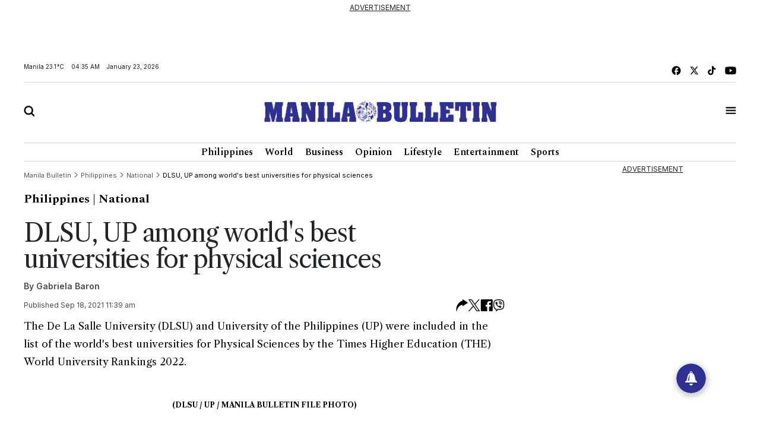

--- FILE ---
content_type: text/html; charset=UTF-8
request_url: https://mb.com.ph/2021/09/18/dlsu-up-among-worlds-best-universities-for-physical-sciences/
body_size: 18742
content:
<!DOCTYPE html>
<html lang="en" dir="ltr">
    <head>
        
        <link rel="preconnect" href="https://cdn.jsdelivr.net" crossorigin>

        
        <link href="https://cdn.jsdelivr.net/npm/bootstrap@5.2.3/dist/css/bootstrap.min.css" rel="stylesheet" integrity="sha384-rbsA2VBKQhggwzxH7pPCaAqO46MgnOM80zW1RWuH61DGLwZJEdK2Kadq2F9CUG65" crossorigin="anonymous">
        <title>Manila Bulletin - DLSU, UP among world's best universities for physical sciences</title>
        <script src="https://cdn.jsdelivr.net/npm/vue/dist/vue.min.js"></script>
        <script src="https://cdn.jsdelivr.net/npm/axios/dist/axios.min.js"></script>
        <!--<link rel="stylesheet" type="text/css" href="https://mb.com.ph/manilabulletin/uploads/global_files/swiper-bundle.min.css">-->
        <link
          rel="stylesheet"
          href="https://cdn.jsdelivr.net/npm/swiper@11/swiper-bundle.min.css"
        />
        <script src="https://cdn.jsdelivr.net/npm/swiper@11/swiper-bundle.min.js"></script>
        <!--<script defer src="https://mb.com.ph/manilabulletin/uploads/global_files/swiper-bundle.min.js"></script>-->
        <link rel="stylesheet" type="text/css" href="https://mb.com.ph/manilabulletin/uploads/global_files/general-styles.min.css">
        <meta name="viewport" content="width=device-width, initial-scale=1.0" />
        <link rel="icon" type="image/png" sizes="32x32" href="https://mb.com.ph/manilabulletin/uploads/global_files/favicon.png">
        
        
        <link rel="preconnect" href="https://fonts.googleapis.com">
        <link rel="preconnect" href="https://fonts.gstatic.com" crossorigin>
        
        <!--<link  href="https://fonts.googleapis.com/css2?family=Inter:ital,opsz,wght@0,14..32,100..900;1,14..32,100..900&display=swap" rel="stylesheet">-->
        <!--<link href="https://fonts.googleapis.com/css2?family=Libre+Caslon+Text:ital,wght@0,400;0,700;1,400&display=swap" rel="stylesheet">-->
        <!--<link href="https://fonts.googleapis.com/css2?family=Libre+Caslon+Text:ital,wght@0,400;0,700;1,400&family=Spectral:ital,wght@0,200;0,300;0,400;0,500;0,600;0,700;0,800;1,200;1,300;1,400;1,500;1,600;1,700;1,800&display=swap" rel="stylesheet">-->
        <!--<link href="https://fonts.googleapis.com/css2?family=Spectral:ital,wght@0,200;0,300;0,400;0,500;0,600;0,700;0,800;1,200;1,300;1,400;1,500;1,600;1,700;1,800&display=swap" rel="stylesheet">-->
        <!--<link href="https://fonts.googleapis.com/css2?family=Fira+Sans+Condensed:ital,wght@0,100;0,200;0,300;0,400;0,500;0,600;0,700;0,800;0,900;1,100;1,200;1,300;1,400;1,500;1,600;1,700;1,800;1,900&display=swap" rel="stylesheet">-->
        
<link href="https://fonts.googleapis.com/css2?family=Fira+Sans+Condensed:ital,wght@0,100;0,200;0,300;0,400;0,500;0,600;0,700;0,800;0,900;1,100;1,200;1,300;1,400;1,500;1,600;1,700;1,800;1,900&family=Inter:ital,opsz,wght@0,14..32,100..900;1,14..32,100..900&family=Libre+Caslon+Text:ital,wght@0,400;0,700;1,400&family=Spectral:ital,wght@0,200;0,300;0,400;0,500;0,600;0,700;0,800;1,200;1,300;1,400;1,500;1,600;1,700;1,800&display=swap" rel="stylesheet">
        
        <!-- added by kifah -->
        <!-- Firebase SDK -->
        <script src="https://www.gstatic.com/firebasejs/9.14.0/firebase-app-compat.js"></script>
        <script src="https://www.gstatic.com/firebasejs/9.14.0/firebase-messaging-compat.js"></script>
        <script>
            document.addEventListener('DOMContentLoaded', function () {
                // Firebase configuration
                const firebaseConfig = {
                    apiKey: "AIzaSyCjxyeqBpU8kLs9-QhVxbCPIrEPSENaf2Q",
                    authDomain: "manila-bulletin-3f702.firebaseapp.com",
                    projectId: "manila-bulletin-3f702",
                    storageBucket: "manila-bulletin-3f702.appspot.com",
                    messagingSenderId: "716203746000",
                    appId: "1:716203746000:web:380a7ac29687f1003bf4d5"
                };
            
                // Initialize Firebase
                const app = firebase.initializeApp(firebaseConfig);
                const messaging = firebase.messaging();
            
                // Request permission to receive notifications
                function requestPermission() {
                    Notification.requestPermission().then((permission) => {
                        if (permission === 'granted') {
                            console.log('Notification permission granted.');
                            // Get the FCM token
                            messaging.getToken({ vapidKey: "BJvBkLsyviyQ9fZxiKBtU8Vh5NG7CUvnxeQiaFdmtJYmxHQKUJA-2toRtYyDtm4qLenV5WXjad0KyTB47pUKwe4" })
                                .then((token) => {
                                    console.log('FCM Token:', token);
                                    document.getElementById('token').textContent = token;
                                })
                                .catch((error) => {
                                    console.error('Error getting FCM token:', error);
                                });
                        } else {
                            console.warn('Notification permission denied.');
                        }
                    });
                }
            
                // Add event listener to the subscribe button
                document.getElementById('subscribeBtn').addEventListener('click', () => {
                    messaging.getToken({ vapidKey: "BJvBkLsyviyQ9fZxiKBtU8Vh5NG7CUvnxeQiaFdmtJYmxHQKUJA-2toRtYyDtm4qLenV5WXjad0KyTB47pUKwe4" })
                        .then((token) => {
                            console.log('FCM Token:', token);
                            // Send the token to the backend to subscribe to the 'news' topic
                            subscribeToTopic(token);
                        })
                        .catch((error) => {
                            console.error('Error getting FCM token:', error);
                        });
                });
            
                // Send the token to the backend to subscribe to the 'news' topic
                function subscribeToTopic(token) {
                    fetch('/ajax/pwa-subscribe-to-topic', {
                        method: 'POST',
                        headers: {
                            'Content-Type': 'application/json',
                        },
                        body: JSON.stringify({ token:token, topic: 'layout' }),
                    })
                        .then((response) => response.json())
                        .then((data) => {
                            console.log('Subscription response:', data);
                            alert('Subscribed to topic: layout');
                        })
                        .catch((error) => {
                            console.error('Error subscribing to topic:', error);
                            alert('Error subscribing to topic. Check the console for details.');
                        });
                }
            
                // Handle incoming messages when the app is in the foreground
                messaging.onMessage((payload) => {
                    console.log('Message received:', payload);
            
                    // Display a notification
                    if (Notification.permission === 'granted') {
                        new Notification(payload.notification.title, {
                            body: payload.notification.body,
                            icon: '/path/to/icon.png',
                        });
                    }
            
                    // Display the message in the DOM
                    const messagesElement = document.querySelector('.message');
                    const dataHeaderElement = document.createElement('h5');
                    const dataElement = document.createElement('pre');
                    dataElement.style = "overflow-x: hidden;";
                    dataHeaderElement.textContent = "Message Received:";
                    dataElement.textContent = JSON.stringify(payload, null, 2);
                    messagesElement.appendChild(dataHeaderElement);
                    messagesElement.appendChild(dataElement);
                });
            
                // Request notification permission on page load
                requestPermission();
            });
        </script>
        <!-- Google tag (gtag.js) -->
        <script async src="https://www.googletagmanager.com/gtag/js?id=G-CBC2KJ1P72"></script>
        <script>
            window.dataLayer = window.dataLayer || [];
            function gtag(){dataLayer.push(arguments);}
            gtag('js', new Date());
            setTimeout("gtag('event', '15_sec_read', {'Read':'15 sec'})",15000 );
            setTimeout("gtag('event', '30_sec_read', {'Read':'30 sec'})",30000 );
            gtag('config', 'G-CBC2KJ1P72');
        </script>
        <script src="https://cdn.jsdelivr.net/npm/bootstrap@5.1.3/dist/js/bootstrap.bundle.min.js"></script>
        <script async src="https://securepubads.g.doubleclick.net/tag/js/gpt.js"></script>  
        <!-- Google Adsense -->
        <script async src="https://pagead2.googlesyndication.com/pagead/js/adsbygoogle.js?client=ca-pub-1879001956026775" crossorigin="anonymous"></script>
        <!-- Anymind -->
        <script defer type="application/javascript" src="//anymind360.com/js/1686/ats.js"></script>
 

 


                <meta name="description" content="The De La Salle University (DLSU) and University of the Philippines (UP) were included in the list of the world's best universities for Physical Sciences by..." />
<meta name="keywords" content="DLSU,,UP,among,world's,best,universities,for,physical,sciences" />
<meta name="Idkeywords" content="100916" />
<meta name="pageType" content="article" />
<meta name="url" content="https://mb.com.ph//2021/09/18/dlsu-up-among-worlds-best-universities-for-physical-sciences/" />
<meta name="datePublished" content="2021-09-18T11:39:00+08:00" />
<meta name="dateModified" content="2021-09-18T11:39:00+08:00" />
<meta name="author" content="Gabriela Baron" />
<meta name="inLanguage" content="en" />
<meta property="fb:app_id" content="" />
<meta property="og:url" content="https://mb.com.ph//2021/09/18/dlsu-up-among-worlds-best-universities-for-physical-sciences/" />
<meta property="og:title" content="DLSU, UP among world&#039;s best universities for physical sciences" />
<meta property="og:description" content="The De La Salle University (DLSU) and University of the Philippines (UP) were included in the list of the world's best universities for Physical Sciences by..." />
<meta property="og:type" content="article" />
<meta property="og:locale" content="en" />
<meta property="og:site_name" content="Manila Bulletin" />
<meta property="article:published_time" content="2021-09-18 11:39:00" />
<meta property="article:author" content="Gabriela Baron" />
<meta property="article:section" content="Philippines" />
<meta name="twitter:card" content="summary_large_image" />
<meta name="twitter:title" content="DLSU, UP among world&#039;s best universities for physical sciences" />
<meta name="twitter:description" content="The De La Salle University (DLSU) and University of the Philippines (UP) were included in the list of the world's best universities for Physical Sciences by..." />
<meta name="twitter:site" content="@manilabulletin" />
<meta property="og:image" content="https://mb.com.ph/uploads/imported_images/mb-mkt-neo-prod-1-uploads/31616_d620925037/31616_d620925037.jpeg" />
<meta name="twitter:image" content="https://mb.com.ph/uploads/imported_images/mb-mkt-neo-prod-1-uploads/31616_d620925037/31616_d620925037.jpeg" />
<meta name="thumbnailUrl" content="https://mb.com.ph/uploads/imported_images/mb-mkt-neo-prod-1-uploads/31616_d620925037/31616_d620925037.jpeg" />
<meta property="og:image:width" content="510" />
<meta property="og:image:height" content="513" />
<meta itemprop="identifier" content="100916" />
<meta itemprop="headline" content="DLSU, UP among world&#039;s best universities for physical sciences" />
<meta itemprop="pageType" content="article" />
<meta itemprop="articleSection" content="Philippines" />
<meta itemprop="datePublished" content="2021-09-18T11:39:00+08:00" />
<meta itemprop="dateModified" content="2021-09-18T11:39:00+08:00" />
<meta itemprop="url" content="https://mb.com.ph//2021/09/18/dlsu-up-among-worlds-best-universities-for-physical-sciences/" />
<meta itemprop="inLanguage" content="en" />
<meta itemprop="author" content="Gabriela Baron" />
<meta itemprop="image" content="https://mb.com.ph/uploads/imported_images/mb-mkt-neo-prod-1-uploads/31616_d620925037/31616_d620925037.jpeg" />
<meta itemprop="publisher" content="Manila Bulletin" />

<link href="https://mb.com.ph/2021/09/18/dlsu-up-among-worlds-best-universities-for-physical-sciences/" rel="canonical" >



    <script type="application/ld+json">
        {
            "@context": "https://schema.org",
            "@type": "NewsArticle",
            "dateCreated": "2021-09-18T11:39:00+08:00",
            "datePublished": "2021-09-18T11:39:00+08:00",
            "dateModified": "2021-09-18T11:39:00+08:00",
            "url": "https://mb.com.ph/2021/09/18/dlsu-up-among-worlds-best-universities-for-physical-sciences/",
            "headline": "DLSU, UP among world&#039;s best universities for physical sciences",
            "description": "The De La Salle University (DLSU) and University of the Philippines (UP) were included in the list of the world's best universities for Physical Sciences by...",
            "keywords": "DLSU,,UP,among,world&#039;s,best,universities,for,physical,sciences",
            "inLanguage": "en",
            "mainEntityOfPage":{
              "@type": "WebPage",
              "@id": "https://mb.com.ph/2021/09/18/dlsu-up-among-worlds-best-universities-for-physical-sciences/"
            },
            "thumbnailUrl": "https://mb.com.ph/uploads/imported_images/mb-mkt-neo-prod-1-uploads/31616_d620925037/31616_d620925037.jpeg",
            "image": {
              "@type": "ImageObject",
              "url": "https://mb.com.ph/manilabulletin/uploads/global_files/default_meta_image.png"
            },
            "genre": "search engine optimization",
            "author": {
              "@type": "Person",
              "name": "Gabriela Baron",
              "url":"https://mb.com.ph/author/gabriela-baron"
            },
            "publisher": {
              "@type": "Organization",
              "name": "Manila Bulletin",
              "url": "https://mb.com.ph",
              "sameAs": ['https://x.com/manilabulletin','https://www.facebook.com/manilabulletin','https://www.youtube.com/channel/UC5664f6TkaeHgwBly50DWZQ','https://www.instagram.com/manilabulletin/',''],
              "logo": {
                "@type": "ImageObject",
                "url": "https://mb.com.ph/manilabulletin/uploads/global_files/mb-logo.svg",
                "width": "217",
                "height": "82"
              }
            },
            "copyrightHolder": {
              "@type": "Organization",
              "name": "Manila Bulletin",
              "url": "https://mb.com.ph"
            }

        }
    </script>

    <script type="application/ld+json">
    {
      "@context": "http://schema.org",
      "@type": "Organization",
      "url": "https://mb.com.ph",
      "logo": "https://mb.com.ph/manilabulletin/uploads/global_files/mb-logo.svg"
    }
    </script>
        
<style>

</style>
<script>
    setTimeout(function () {
        (function () {
            /** CONFIGURATION START **/
            var _sf_async_config = window._sf_async_config = (window._sf_async_config || {});
            _sf_async_config.uid = 67081;
            _sf_async_config.domain = 'mb.com.ph';
            _sf_async_config.flickerControl = false;
            _sf_async_config.useCanonical = false;
            _sf_async_config.useCanonicalDomain = false;
            _sf_async_config.sections = "Philippines";
            _sf_async_config.authors = "Gabriela Baron";
            _sf_async_config.path = "mb.com.ph/2021/09/18/dlsu-up-among-worlds-best-universities-for-physical-sciences";
            /** CONFIGURATION END **/
            function loadChartbeat() {
                var e = document.createElement('script');
                var n = document.getElementsByTagName('script')[0];
                e.type = 'text/javascript';
                e.async = true;
                e.src = '//static.chartbeat.com/js/chartbeat.js';
                n.parentNode.insertBefore(e, n);
            }
            loadChartbeat();
        })();
        var chartbeat_script = document.createElement('script');
        chartbeat_script.type = 'text/javascript';
        chartbeat_script.async = true;
        chartbeat_script.src = '//static.chartbeat.com/js/chartbeat_mab.js';
        document.getElementsByTagName('HEAD').item(0).appendChild(chartbeat_script);

    }, 4000);


</script>
<!--usually will be used to get header code for clients who have login mgt for ads-->

<script>
  window.googletag = window.googletag || {cmd: []};
  googletag.cmd.push(function() {
let mapping = googletag.sizeMapping()
.addSize([1024, 768], [[750, 200], [728, 90]])
             .addSize([640, 480], [728, 90])
            .addSize([0, 0], [320, 50])
             .build();
    googletag.defineSlot('/40838250/2025PhilArtMRECTop', [300, 250], 'div-gpt-ad-1738325316362-0').addService(googletag.pubads());
googletag.defineSlot('/40838250/2025PhilLDRBTop', [ [728, 90], [320, 50]], 'div-gpt-ad-1738317527879-0')
.defineSizeMapping(mapping)
.addService(googletag.pubads()); 
    googletag.pubads().enableSingleRequest();
    googletag.enableServices();
  });


</script>
 

</head>
<body>


<script>
        document.addEventListener('DOMContentLoaded', () => {
            var dataSlot = '';
            var script = document.createElement('script');
            script.type = 'text/javascript';
            script.async = true;
            if (window.innerWidth > 600) {
                dataSlot = 'manilabulletin_desktop';
                script.src = 'https://player.gliacloud.com/player/manilabulletin_desktop';
            } else {
                dataSlot = 'manilabulletin_mobile';
                script.src = 'https://player.gliacloud.com/player/manilabulletin_mobile';
            }
            document.querySelector('.gliaplayer-container').setAttribute('data-slot', dataSlot);
            document.body.appendChild(script);
        });
    </script>

<div class="container-fluid ">
	    <div class="row">
                <div class="col-md-12 noPadding col-xs-12">
                    <div class="full-ad ad-970x250 text-center mb-4" id="widget_2201">
    <u>ADVERTISEMENT</u>
    <div style="width: 100%;display: flex; font-size: 16px;font-weight:700; align-items: center; justify-content: center; margin: auto;">
         <div >
<!-- /40838250/2025PhilLDRBTop -->
<div id='div-gpt-ad-1738317527879-0' style='min-width: 320px; min-height: 50px;'>
  <script>
    googletag.cmd.push(function() { googletag.display('div-gpt-ad-1738317527879-0');


 });
  </script>
</div>

</div>
    </div>

</div>

                </div>
            </div>
	</div>
<div class="container ">
	    <div class="row">
                <div class="col-md-12 noPadding col-xs-12">
                    <div id="widget_1470">
<header class="header header_ajel" id="header">
        <div class="row mt-2 mb-2 top-header-container">
            <div class="col-md-6 time-date-section">
                <div class="d-flex align-items-center mb-temp-date-year">
                    <p>Manila <span id="temperature">Loading...</span> </p>
                    <p id="time">Loading...</p>
                    <p id="date">Loading...</p>
                </div>
            </div>
            <div class="col-md-6">
                <div class="d-flex align-items-center justify-content-md-end mb-social-list">
                    <a href="https://www.facebook.com/ManilaBulletin/" target="_blank" class="mb-social-img">
                        <img src="https://mb.com.ph/manilabulletin/uploads/global_files/mb-facebook.svg" alt="facebook"/>
                    </a>
                    <a href="https://x.com/manilabulletin" target="_blank" class="mb-social-img">
                        <img src="https://mb.com.ph/manilabulletin/uploads/global_files/mb-x.svg" alt="X"/>
                    </a>
                    <a href="https://www.tiktok.com/@manilabulletin?lang=en" target="_blank" class="mb-social-img">
                        <img src="https://mb.com.ph/manilabulletin/uploads/global_files/mb-music.svg" alt="Music"/>
                    </a>
                    <a href="https://www.youtube.com/channel/UC5664f6TkaeHgwBly50DWZQ" target="_blank" class="mb-social-img">
                        <img src="https://mb.com.ph/manilabulletin/uploads/global_files/mb-youtube.svg" alt="Youtube"/>
                    </a>
                </div>
            </div>
        </div>
        
        <div class="mb-header-center">
            <div class="row d-flex align-items-center">
                <div class="col-3">
                    <div class="">
                        <a href="javascript:void(0)" id="searchButton">
                            <img class="mb-search" src="https://mb.com.ph/manilabulletin/uploads/global_files/mb-search.svg" alt="Search"/>
                        </a>
                    </div>
                </div>
                <div class="col-6">
                    <div class="d-flex justify-content-center">
                        <a href="/">
                            <img class="mb-logo img-fluid" src="https://mb.com.ph/manilabulletin/uploads/global_files/logo-manila-b.png?v=1"  width="402" height="36" alt="Logo"/>
                        </a>
                    </div>
                </div>
                <div class="col-3">
                    <div class="d-flex justify-content-end">
                        <a href="javascript:void(0)" id="tabBarBtn">
                            <img class="mb-search mb-bar" src="https://mb.com.ph/manilabulletin/uploads/global_files/mb-tab-bar.svg" alt="Tab"/>
                            <img class="mb-search mb-close" src="https://mb.com.ph/manilabulletin/uploads/global_files/mb-close.svg" alt="Tab"/>
                        </a>
                    </div>
                </div>
            </div>	    
        </div>	
        
 
        <div class="tab-menu-outers" id="navbarTabContent">
           <div class="tab-menu-inners">
               <nav class="navbar navbar-expand-lg">  
        			<div class="" id="navbarSupportedContent">
        			  <ul class="navbar-nav header-menu">
        				<li class="nav-item"   key="283" class="(item.subitems && count((array)$item.subitems)  >
 0) ? 'dropdown' : ''">
        					<a class="nav-link dropdown-toggle" class="active"  href='https://mb.com.ph/category/philippines'>
        						Philippines 
        					</a>
        					<ul class="dropdown-menu  header-submenu">

        						<li   key="284">
<a class="dropdown-item"  href='https://mb.com.ph/category/national'>National</a>
</li>
<li   key="285">
<a class="dropdown-item"  href='https://mb.com.ph/category/metro-manila'>Metro Manila</a>
</li>
<li   key="286">
<a class="dropdown-item"  href='https://mb.com.ph/category/luzon'>Luzon</a>
</li>
<li   key="287">
<a class="dropdown-item"  href='https://mb.com.ph/category/visayas'>Visayas</a>
</li>
<li   key="288">
<a class="dropdown-item"  href='https://mb.com.ph/category/mindanao'>Mindanao</a>
</li>
 
        					
</ul>
        				
</li>
<li class="nav-item"   key="246" class="(item.subitems && count((array)$item.subitems)  >
 0) ? 'dropdown' : ''">
        					<a class="nav-link dropdown-toggle" class="active"  href='https://mb.com.ph/category/business'>
        						Business 
        					</a>
        					<ul class="dropdown-menu  header-submenu">

        						<li   key="247">
<a class="dropdown-item"  href='https://mb.com.ph/category/trade-industry'>Trade & Industry</a>
</li>
<li   key="248">
<a class="dropdown-item"  href='https://mb.com.ph/category/banking-finance'>Banking & Finance</a>
</li>
<li   key="249">
<a class="dropdown-item"  href='https://mb.com.ph/category/the-economy'>The Economy</a>
</li>
<li   key="250">
<a class="dropdown-item"  href='https://mb.com.ph/category/the-stock-market'>The Stock Market</a>
</li>
 
        					
</ul>
        				
</li>
<li class="nav-item"   key="216" class="(item.subitems && count((array)$item.subitems)  >
 0) ? 'dropdown' : ''">
        					<a class="nav-link dropdown-toggle" class="active"  href='https://mb.com.ph/category/lifestyle'>
        						Lifestyle 
        					</a>
        					<ul class="dropdown-menu  header-submenu">

        						<li   key="217">
<a class="dropdown-item"  href='https://mb.com.ph/category/food'>Food</a>
</li>
<li   key="218">
<a class="dropdown-item"  href='https://mb.com.ph/category/travel'>Travel</a>
</li>
<li   key="219">
<a class="dropdown-item"  href='https://mb.com.ph/category/fashion-and-beauty'>Fashion and Beauty</a>
</li>
<li   key="220">
<a class="dropdown-item"  href='https://mb.com.ph/category/arts-and-culture'>Arts and Culture</a>
</li>
<li   key="221">
<a class="dropdown-item"  href='https://mb.com.ph/category/health-and-wellness'>Health and Wellness</a>
</li>
<li   key="223">
<a class="dropdown-item"  href='https://mb.com.ph/category/people-and-events'>People and Events</a>
</li>
<li   key="222">
<a class="dropdown-item"  href='https://mb.com.ph/category/luminaries-and-life'>Luminaries And Life</a>
</li>
<li   key="289">
<a class="dropdown-item"  href='https://mb.com.ph/category/schools-and-universities'>Schools And Universities</a>
</li>
 
        					
</ul>
        				
</li>
<li class="nav-item"   key="298" class="(item.subitems && count((array)$item.subitems)  >
 0) ? 'dropdown' : ''">
        					<a class="nav-link dropdown-toggle" class="active"  href='https://mb.com.ph/category/entertainment'>
        						Entertainment 
        					</a>
        					<ul class="dropdown-menu  header-submenu">

        						<li   key="299">
<a class="dropdown-item"  href='https://mb.com.ph/category/celebrities'>Celebrities</a>
</li>
<li   key="300">
<a class="dropdown-item"  href='https://mb.com.ph/category/hallyuwood'>Hallyuwood</a>
</li>
<li   key="301">
<a class="dropdown-item"  href='https://mb.com.ph/category/movies-and-tv'>Movies and TV</a>
</li>
<li   key="302">
<a class="dropdown-item"  href='https://mb.com.ph/category/music-and-concerts'>Music and Concerts</a>
</li>
 
        					
</ul>
        				
</li>
<li class="nav-item"   key="291" class="(item.subitems && count((array)$item.subitems)  >
 0) ? 'dropdown' : ''">
        					<a class="nav-link dropdown-toggle" class="active"  href='https://mb.com.ph/category/sports'>
        						Sports 
        					</a>
        					<ul class="dropdown-menu  header-submenu">

        						<li   key="292">
<a class="dropdown-item"  href='https://mb.com.ph/category/basketball'>Basketball</a>
</li>
<li   key="293">
<a class="dropdown-item"  href='https://mb.com.ph/category/volleyball'>Volleyball</a>
</li>
<li   key="294">
<a class="dropdown-item"  href='https://mb.com.ph/category/collegiate'>Collegiate</a>
</li>
<li   key="295">
<a class="dropdown-item"  href='https://mb.com.ph/category/esports'>Esports</a>
</li>
<li   key="296">
<a class="dropdown-item"  href='https://mb.com.ph/category/boxing'>Boxing</a>
</li>
<li   key="297">
<a class="dropdown-item"  href='https://mb.com.ph/category/golf'>Golf</a>
</li>
 
        					
</ul>
        				
</li>
 
        			  </ul>
        			</div>
                </nav>
                <div class="second-header-menu">
                    <div class="d-flex justify-content-center">
                		<ul class="list-group list-group-horizontal-md list-unstyled">
                		  <li   key="326" >
 
                				<a class="bottom-header-menu"  href='https://mb.com.ph/category/world'>World</a> 
                		  
</li>
<li   key="320" >
 
                				<a class="bottom-header-menu"  href='https://mb.com.ph/category/opinion'>Opinion</a> 
                		  
</li>
<li   key="321" >
 
                				<a class="bottom-header-menu"  href='https://mb.com.ph/category/technews'>Technews</a> 
                		  
</li>
<li   key="322" >
 
                				<a class="bottom-header-menu"  href='https://mb.com.ph/category/drive'>Drive</a> 
                		  
</li>
<li   key="323" >
 
                				<a class="bottom-header-menu"  href='https://mb.com.ph/category/environment-and-sustainability'>Environment And Sustainability</a> 
                		  
</li>
<li   key="324" >
 
                				<a class="bottom-header-menu"  href='https://mb.com.ph/category/property-and-living'>Property And Living</a> 
                		  
</li>
<li   key="325" >
 
                				<a class="bottom-header-menu"  href='https://mb.com.ph/category/embassies-at-work'>Embassies At Work</a> 
                		  
</li>
<li   key="266" >
 
                				<a class="bottom-header-menu"  href='https://mb.com.ph/category/spotlight-features'>Spotlight Features</a> 
                		  
</li>
<li   key="306" >
 
                				<a class="bottom-header-menu"  href='https://mb.com.ph/category/mbrand'>MBrand</a> 
                		  
</li>
<li   key="335" >
 
                				<a class="bottom-header-menu"  href='https://newsletter.mb.com.ph/subscribe'>Newsletter</a> 
                		  
</li>
 
                		</ul>
                	</div>
                </div>
                <div class="third-header-menu">
                    <div class="d-flex justify-content-center">
                		<ul class="list-group list-group-horizontal-md list-unstyled">
                		  <li   key="328" >
 
                				<a class="bottom-header-menu"  href='https://mb.com.ph/our-company'>About Us</a> 
                		  
</li>
<li   key="329" >
 
                				<a class="bottom-header-menu"  href='https://mb.com.ph/terms-and-conditions'>Advertise With Us</a> 
                		  
</li>
<li   key="336" >
 
                				<a class="bottom-header-menu"  href='https://manilabulletin.pressreader.com/'>ePaper</a> 
                		  
</li>
<li   key="330" >
 
                				<a class="bottom-header-menu"  href='https://mb.com.ph/privacy-policy'>Policies</a> 
                		  
</li>
<li   key="331" >
 
                				<a class="bottom-header-menu"  href='https://mb.com.ph/sitemap'>Sitemap</a> 
                		  
</li>
<li   key="332" >
 
                				<a class="bottom-header-menu"  href='https://mb.com.ph/rss'>RSS Feed</a> 
                		  
</li>
<li   key="333" >
 
                				<a class="bottom-header-menu"  href='https://mb.com.ph/contact-us'>Contact Us</a> 
                		  
</li>
 
                		</ul>
                	</div>
                </div>
                <div class="tab-bar-social mt-5">
                    <div class="d-flex align-items-center justify-content-center mb-social-list">
                        <a href="https://www.facebook.com/ManilaBulletin/" target="_blank" class="mb-social-img">
                            <img src="https://mb.com.ph/manilabulletin/uploads/global_files/mb-facebook.svg" alt="facebook"/>
                        </a>
                        <a href="https://x.com/manilabulletin" target="_blank" class="mb-social-img">
                            <img src="https://mb.com.ph/manilabulletin/uploads/global_files/mb-x.svg" alt="X"/>
                        </a>
                        <a href="https://www.tiktok.com/@manilabulletin?lang=en" target="_blank" class="mb-social-img">
                            <img src="https://mb.com.ph/manilabulletin/uploads/global_files/mb-music.svg" alt="Music"/>
                        </a>
                        <a href="https://www.youtube.com/channel/UC5664f6TkaeHgwBly50DWZQ" target="_blank" class="mb-social-img">
                            <img src="https://mb.com.ph/manilabulletin/uploads/global_files/mb-youtube.svg" alt="Youtube"/>
                        </a>
                    </div>
                </div>
            </div>
        </div>
    </header> 
    
<div class="search-box" id="searchBox">
    <div class="container position-relative">

        <a href="javascript:void(0)" class="search-close" id="search-close-btn">
            <img class="mb-logo img-fluid" src="https://mb.com.ph/manilabulletin/uploads/global_files/mb-close.svg" alt="Logo"/>
        </a>
        
        <div class="search-outer">
            <div class="d-flex justify-content-center mb-5">
                <a href="javascript:void(0)" class="search-logo">
                    <img class="mb-logo img-fluid" src="https://mb.com.ph/manilabulletin/uploads/global_files/logo-manila-b.jpg"  width="402" height="36" alt="Logo"/>
                </a>
            </div>
            <div class="search-container"> 
                <form action="/search" class="input-group">
                    <input type="text" class="form-control" name="query" placeholder="Search">
                    <div class="input-group-btn">
                        <button class="btn rounded-0" type="submit"><img src="https://mb.com.ph/manilabulletin/uploads/global_files/mb-search.svg" alt="Search"/></button>
                    </div>
                </form> 
            </div>
            <p class="excape-text d-none d-lg-block">Press Escape to quit searching</p>
        </div>
    </div>
</div>

<header class="header mb-header" id="header">
	<div class="container">
		<div class="desktop-menu-bar">
			<div class="d-flex justify-content-center">
				<ul class="list-group list-group-horizontal-md list-unstyled">
				  <li   key="169" >
 
						<a class="header-menu"  href='https://mb.com.ph/category/philippines'>Philippines</a> 
				  
</li>
<li   key="228" >
 
						<a class="header-menu"  href='https://mb.com.ph/category/world'>World</a> 
				  
</li>
<li   key="176" >
 
						<a class="header-menu"  href='https://mb.com.ph/category/business'>Business</a> 
				  
</li>
<li   key="229" >
 
						<a class="header-menu"  href='https://mb.com.ph/category/opinion'>Opinion</a> 
				  
</li>
<li   key="181" >
 
						<a class="header-menu"  href='https://mb.com.ph/category/lifestyle'>Lifestyle</a> 
				  
</li>
<li   key="193" >
 
						<a class="header-menu"  href='https://mb.com.ph/category/entertainment'>Entertainment</a> 
				  
</li>
<li   key="199" >
 
						<a class="header-menu"  href='https://mb.com.ph/category/sports'>Sports</a> 
				  
</li>
 
				</ul>
			</div>
		</div>
	</div>
</header> 

<script>
    
   <!--document.addEventListener("DOMContentLoaded", function() {-->
   <!--     setTimeout(function() {-->
   <!--         var searchIcon = document.getElementById('search-icon');-->
   <!--         if (searchIcon) {-->
   <!--             searchIcon.addEventListener('click', function() {-->
   <!--                 var searchContainer = document.querySelector('.search-container');   -->
   <!--                  if (searchContainer.style.display === "none" || searchContainer.style.display === "") {-->
   <!--                     searchContainer.style.display = "block";   -->
   <!--                 } else {-->
   <!--                     searchContainer.style.display = "none"; -->
   <!--                 } -->
   <!--             });-->
   <!--         } else {-->
   <!--             console.error("Element #search-icon not found.");-->
   <!--         }-->
   <!--     }, 3000);-->
   <!-- });-->
    
</script>

</div>
                </div>
            </div>
	</div>
<div class="container ">
	    <div class="row">
                <div class="col-md-9 col-xs-12">
                    <div id="widget_1559" class="row justify-content-center article-details-widget widget-abc" style="width:100%; padding: 10px 0">
    <style>
        tbody, td, tfoot, th, thead, tr {
            border-width: 1px;
            padding: 5px;
        }
        
        .mb-article-details .swiper-button-next svg,
        .mb-article-details .swiper-button-prev svg {
        	display: none;
        }
        
        .mb-article-details img {
        	max-width: 100%;
        }
        
        .mb-article-details .layout-ratio img {
        	object-fit: contain;
        	background-color: #fff
        }
        
        .mb-article-details figure.image_resized {
        	margin: 0 auto;
        }
        
        .mb-article-details .bread_article_title {
        	color: #000;
        }
        
        .mb-article-details .mb-social-img {
        	justify-content: center;
        	display: inline-grid;
        }
        
        .mb-article-details .image-caption {
        	font-family: Inter;
        	font-size: 15px;
        	line-height: 20px;
        	color: #4B4A47;
        	margin-bottom: 32px;
        	margin-top: 8px;
        }
        
        .mb-article-details .main-image .layout-ratio {
        	padding-bottom: 66.666%;
        }
        
        .mb-article-details .media-img {
        	max-width: 100%;
        }
        
        .mb-article-details .mb-2 {
        	margin-bottom: 13px;
        }
        
        .mb-article-details .body_images {
        	margin-bottom: 1rem;
        }
        
        .article-details-widget .sponsor-section {
        	display: flex;
        	align-items: center;
        	margin-bottom: 10px;
        }
        
        .article-details-widget .sponsor-section h5 {
        	margin-right: 10px;
        	color: #4B4A47;
        	font-family: 'Inter', serif;
        	font-weight: 600;
        	font-size: 14px;
        	line-height: 20px;
        	margin-bottom: 0;
        }
        
        .article-details-widget .sponsor-section img {
        	width: 65px;
        	height: 37px;
        }
        
        .mb-article-details .site_name,
        .mb-article-details .bread_section_name,
        .mb-article-details .bread_sub_section_name {
        	color: #5A5A5A;
        }
        
        .mb-article-details div p a {
        	font-family: "Libre Caslon Text", serif;
        	font-size: 19px;
        	font-style: normal;
        	font-weight: 700;
        	line-height: 30px;
        	text-decoration-line: underline;
        	text-decoration-style: solid;
        	text-decoration-skip-ink: none;
        	text-decoration-thickness: auto;
        	text-underline-offset: auto;
        	text-underline-position: from-font;
        	color: #2F318D;
        }
        
        .mb-article-details .breadcrumbs span {
        	font-size: 11px;
        	font-family: "Inter", serif;
        }
        
        .mb-article-details .breadcrumbs a span:hover {
        	color: #2E3192 !important;
        }
        
        .mb-article-details .section-info a {
        	text-decoration: none;
        	color: black;
        }
        
        .mb-article-details .section-info a:hover {
        	color: #2E3192 !important;
        }
        
        .mb-article-details .article_subtitle p {
        	color: #232323;
        	font-family: "Libre Caslon Text", serif;
        	font-size: 18px;
        	font-style: normal;
        	font-weight: 400;
        	line-height: 25px;
        }
        
        .mb-article-details h5.author-section,
        .mb-article-details h5 a {
        	font-family: "Inter", serif;
        	font-weight: 600;
        	font-size: 14px;
        	line-height: 20px;
        	color: #4B4A47;
        	margin-bottom: 12px;
        }
        
        .mb-article-details h3 {
        	margin-top: 19px;
        	margin-bottom: 24px;
        	font-family: 'Spectral', serif;
        	font-weight: 700;
        	font-size: 20px;
        	line-height: 21px;
        	color: black;
        }
        
        .mb-article-details h1 {
        	font-family: "Libre Caslon Text", serif;
        	font-size: 42px;
        	font-weight: 400;
        	line-height: 44px;
        	letter-spacing: -0.03em;
        	margin-bottom: 14px;
        }
        
        .mb-article-details .date-share-container {
        	display: flex;
        	width: 100%;
        	justify-content: space-between;
        	align-items: center;
        	margin-bottom: 10px;
        }
        
        .mb-article-details .date-share-container .dates {
        	display: flex;
        	align-items: center;
        	color: #4B4A47;
        	font-family: Inter;
        	font-size: 12px;
        	font-style: normal;
        	font-weight: 400;
        	line-height: 19.5px;
        }
        
        .mb-article-details .date-share-container .social-sharing-icons {
        	display: flex;
        	column-gap: 26px;
        }
        
        .mb-article-details .glance {
        	background: #F4F4F4;
        	padding: 15px 20px;
        	margin-bottom: 15px;
        }
        
        .mb-article-details .glance h4 {
        	font-family: "Inter", serif;
        	font-weight: 600;
        	font-size: 14px;
        	line-height: 20px;
        }
        
        .mb-article-details .glance .glance-text {
        	font-family: "Libre Caslon Text", serif;
        	font-weight: 400;
        	font-size: 17px;
        	line-height: 24px;
        	white-space: normal;
        	overflow-wrap: break-word;
        	max-width: 100%;
        }
        
        .mb-article-details .glance .glance-text ul {
        	padding: 0;
        	padding-left: 18px;
        	margin: 0;
        	width: 100%;
        	max-width: 100%;
        }
        
        .mb-article-details .glance .glance-text li {
        	width: auto;
        	list-style-position: inside;
        }
        
        .mb-article-details .glance .glance-text li::marker {
        	margin-right: -0.2em;
        }
        
        .mb-article-details .main-image .image-caption {
        	color: #4B4A47;
        	font-family: Inter;
        	font-size: 15px;
        	font-style: normal;
        	font-weight: 400;
        	line-height: 19.5px;
        	letter-spacing: -0.15px;
        	width: 100%;
        	max-width: 100%;
        	overflow-wrap: break-word;
        }
        
        .mb-article-details .article-full-body {
        	font-size: 17px;
        	line-height: 30px;
        	font-family: "Libre Caslon Text", serif;
        	color: #000;
        }
        
        .mb-article-details .article-full-body iframe {
            width:unset !important;
        	max-width: 100%;
        	margin: auto;
        }
        
         .mb-article-details .article-full-body .iframe-container.Heyzine iframe {
            width:100% !important;
        }
        
        .mb-article-details .post-bottom-tags {
        	display: flex;
        	flex-wrap: wrap;
        	gap: 25px;
        }
        
        .mb-article-details .post-bottom-tags a {
        	border: 1px solid #B5B5B5;
        	padding: 10px 15px;
        	color: black;
        	font-size: 14px;
        	font-weight: 500;
        	line-height: 20px;
        }
        
        .mb-article-details .body_image {
        	margin-bottom: 16px;
        }
        
        .mb-article-details .marginT16.marginB20 {
        	text-align: center;
        }
        
        .mb-article-details.archive-article .article-full-body img {
        	max-width: 100%;
        	display: block;
        }
        
        .mb-article-details.archive-article .article-full-body .blocks-gallery-grid .blocks-gallery-item img {
        	width: unset;
        }
        
        .mb-article-details.archive-article .article-full-body figcaption {
        	text-align: center !important;
        	display: block;
        	font-size: 12px;
        	margin-top: 27px;
        	margin-bottom: 27px;
        	font-weight: 700;
        }
        
        .mb-article-details.archive-article .article-full-body blockquote {
        	background: #f9f9f9;
        	border-left: 10px solid #ccc;
        	margin: 25px 10px;
        	padding: 10px;
        }
        
        .mb-article-details.archive-article .article-full-body blockquote p {
        	margin-bottom: 0;
        }
        
        .mb-article-details .swiper-slide .swiper-caption {
        	text-align: center;
        	padding: 7px 0;
        	color: #4B4A47;
        	font-family: Inter;
        	font-size: 15px;
        	font-style: normal;
        	font-weight: 400 !important;
        	line-height: 19.5px;
        	letter-spacing: -0.15px;
        	width: 100%;
        	max-width: 100%;
        	overflow-wrap: break-word;
        }
        
        .article-details-widget .article-top-container .author-section a:hover {
        	color: #2E3192 !important;
        }
        
        .mb-article-details .article-full-body .article-text {
        	margin-bottom: 20px;
        }
        
        li:empty {
        	display: none !important;
        }
        
        @media screen and (min-width: 991px) {
        	.mb-article-details {
        		padding-right: 72px;
        	}
        
        	.mb-article-details .article-top-container .article-title,
        	.mb-article-details .article-top-container .article_subtitle {
        		width: 90%;
        	}
        
        	.mb-article-details .article-top-container {
        		width: 100% !important;
        	}
        }
        
        @media screen and (min-width: 1200px) {
        	.col-md-3.col-xs-12:has(#widget_1560) {
        		margin-left: -18px;
        		width: 324px;
        	}
        
        	.mb-article-details {
        		padding-right: 72px;
        	}
        
        	.mb-article-details .article-top-container .article-title,
        	.mb-article-details .article-top-container .article_subtitle {
        		width: 90%;
        	}
        
        	.mb-article-details .article-top-container {
        		width: 100% !important;
        	}
        }
        
        @media (max-width: 1200px) {
        	.mb-article-details h1 {
        		font-size: 30px;
        		line-height: 34px;
        	}
        
        	.col-md-3.col-xs-12:has(#widget_1560) {
        		margin-left: 0 !important;
        		width: 25% !important;
        	}
        }
        
        @media (max-width: 767px) {
        	.col-md-3.col-xs-12:has(#widget_1560) {
        		margin-left: 0 !important;
        		width: 100% !important;
        	}
        }
        
        @media (max-width: 991px) {
        	.article-details-widget {
        		margin: 0;
        	}
        
        	.article-details-widget .mb-article-details {
        		padding: 0;
        	}
        
        	.mb-article-details h1 {
        		font-size: 24px;
        		line-height: 28px;
        	}
        
        	.mb-article-details .date-share-container {
        		flex-direction: column;
        		align-items: unset !important;
        	}
        
        	.mb-article-details .date-share-container .dates {
        		margin-bottom: 20px;
        	}
        }
        
        @media screen and (max-width: 450px) {
        	.date_seperator {
        		display: none;
        	}
        
        	.mb-article-details .date-share-container .dates {
        		align-items: unset;
        		flex-direction: column;
        	}
        }
        
        .article-full-body .body_image img {
        	background-color: transparent;
        	object-fit: contain;
        }
        
        .body_image .image-caption {
        	text-align: center;
        }
    </style>
    <input type="hidden" value="100916" id="cms_article_id">
    <article class="col-12 mb-article-details articles-observe archive-article" id="article-100916" data-url="https://mb.com.ph/2021/9/18/dlsu-up-among-worlds-best-universities-for-physical-sciences">
        <div class="article-top-container">
            <div class="breadcrumbs">
                <a href="/" class="text-decoration-none text-reset">
                <span class="site_name">Manila Bulletin</span>
                </a>
                <img src="https://mb.com.ph/manilabulletin/uploads/global_files/mb-bredcrubm-divider.svg" alt="devider">
                <a href="https://mb.com.ph/category/philippines" class="text-decoration-none text-reset">
                <span class="bread_section_name">Philippines</span>
                </a>
                                    <img src="https://mb.com.ph/manilabulletin/uploads/global_files/mb-bredcrubm-divider.svg" alt="devider">
                    <a href="https://mb.com.ph/category/national" class="text-decoration-none text-reset">
                    <span class="bread_sub_section_name">National</span>
                    </a>
                                <img src="https://mb.com.ph/manilabulletin/uploads/global_files/mb-bredcrubm-divider.svg" alt="devider">
                <span class="bread_article_title">DLSU, UP among world&#039;s best universities for physical sciences</span>
            </div>
            <div>
                <h3 class="section-info">
                    <a href="https://mb.com.ph/category/philippines">Philippines</a>
                                            <a href="https://mb.com.ph/category/philippines"> | National</a>
                                    </h3>
            </div>
            <div class="article-title">
                <h1>DLSU, UP among world&#039;s best universities for physical sciences</h1>
            </div>
                        <div>
                                    <h5 class="author-section">
                        By <a href="https://mb.com.ph/author/gabriela-baron">Gabriela Baron</a>
                    </h5>
                                            </div>
            <div class="date-share-container">
                <div class="dates">
                    <span class="issue_date">Published&nbsp;Sep 18, 2021 11:39 am</span>
                                    </div>
                <div class="social-sharing-icons">
                    <a href="javascript:void(0);" class="mb-social-img" onclick="navigator.clipboard.writeText(window.location.href).then(() => alert('Link copied to clipboard!'));">
                    <img src="https://mb.com.ph/manilabulletin/uploads/global_files/share-arrow.svg" alt="Copy Link">
                    </a>
                    <a href="https://x.com/intent/tweet?url=https://mb.com.ph/2021/9/18/dlsu-up-among-worlds-best-universities-for-physical-sciences" target="_blank" class="mb-social-img">
                    <img src="https://mb.com.ph/manilabulletin/uploads/global_files/share-x.svg" alt="X">
                    </a>
                    <a href="https://www.facebook.com/sharer/sharer.php?u=https://mb.com.ph/2021/9/18/dlsu-up-among-worlds-best-universities-for-physical-sciences" target="_blank" class="mb-social-img">
                    <img src="https://mb.com.ph/manilabulletin/uploads/global_files/share-facebook.svg" alt="Facebook">
                    </a>
                    <a href="viber://forward?text=https://mb.com.ph/2021/9/18/dlsu-up-among-worlds-best-universities-for-physical-sciences" target="_blank" class="mb-social-img">
                    <img src="https://mb.com.ph/manilabulletin/uploads/global_files/share-whatsapp.svg" alt="Whatsapp">
                    </a>
                </div>
            </div>
                    </div>
                
                <div class="article-full-body" ><!-- wp:paragraph -->
<p>The De La Salle University (DLSU) and University of the Philippines (UP) were included in the list of the world's best universities for Physical Sciences by the Times Higher Education (THE) World University Rankings 2022.</p>
<!-- /wp:paragraph -->

<div class="wp-block-image size-large aligncenter">
<figure class="wp-block-image size-large aligncenter"><img src="https://mb.com.ph/wp-content/uploads/2021/09/31616.jpeg" alt="" class="wp-image-2815514"></figure><figcaption>(DLSU / UP / MANILA BULLETIN FILE PHOTO)<br>
</figcaption></div>

<!-- wp:paragraph -->
<p>DLSU placed in the 801-100 bracket, while UP was included in the 1000+ bracket.</p>
<!-- /wp:paragraph -->

<!-- wp:paragraph -->
<p>In a statement, DLSU College of Science Dean Dr. Glenn Alea hailed the inclusion of the University.</p>
<!-- /wp:paragraph -->

<!-- wp:paragraph -->
<p>"We are delighted that DLSU is recognized once again for its quality research in the Physical Sciences. I congratulate the faculty, students, and staff of the College of Science and other units in the University who have contributed to this achievement," Alea said.</p>
<!-- /wp:paragraph -->

<!-- wp:paragraph -->
<p>He also urged the community to remain committed in the pursuit of new knowledge in the fields of mathematics and statistics, chemistry, physics, environmental sciences, and marine sciences.</p>
<!-- /wp:paragraph -->

<!-- wp:paragraph -->
<p>"Our outputs will hopefully lead to innovations that will shape and influence society, help the poor and the marginalized and improve the quality of life," Alea added.</p>
<!-- /wp:paragraph -->

<!-- wp:paragraph -->
<p>Meanwhile, the University of California, Berkeley topped the rankings.</p>
<!-- /wp:paragraph -->

<!-- wp:paragraph -->
<p>This year, 1,227 institutions met the criteria to be included in the Physical Sciences subject rankings.</p>
<!-- /wp:paragraph -->

<!-- wp:paragraph -->
<p>Among the criteria used by THE to assess the schools are research resources, global outlook, productivity, and impact.</p>
<!-- /wp:paragraph --></div>
        <div class="gliaplayer-container" data-slot=""></div>
                    <h3>Related Tags</h3>
            <div class="post-bottom-tags">
                
                    <a href="/tag/University-of-the-Philippines" title="University of the Philippines" class="post-bottom-tag">
                    University of the Philippines
                    </a>
                

                    <a href="/tag/-De-La-Salle-University" title=" De La Salle University" class="post-bottom-tag">
                     De La Salle University
                    </a>
                

                    <a href="/tag/-Times-Higher-Education" title=" Times Higher Education" class="post-bottom-tag">
                     Times Higher Education
                    </a>
                
            </div>
            </article>
    <script>
        setTimeout(function () {
            var cmsArticleId = document.getElementById('cms_article_id').value;
            // Create a unique selector for this specific article
            var articleSelector = '#article-' + cmsArticleId + ' .body_images';
            new Swiper(articleSelector, {
                loop: true,
                pagination: false,
                navigation: {
                    nextEl: '.swiper-button-next',
                    prevEl: '.swiper-button-prev',
                },
            });
        }, 3000);
        var cmsArticleId = document.getElementById('cms_article_id').value;
        var article_count_url = "/article_count/" + cmsArticleId + "?ts=" + Date.now();
        fetch(article_count_url);
    </script>
</div>

                    
                </div>
                <div class="col-md-3 col-xs-12">
                    <div id="widget_1560" class="full-ad ad-300x250 text-center mb-4" id="widget_1560">
    <u>ADVERTISEMENT</u>
    <div style="width: 100%;max-width:100%;display: flex; font-size: 16px;font-weight:700; align-items: center; justify-content: center; margin: auto;">
        <div >
<!-- /40838250/2025PhilArtMRECTop -->
<div id='div-gpt-ad-1738325316362-0' style='min-width: 300px; min-height: 250px;'>
  <script>
    googletag.cmd.push(function() { googletag.display('div-gpt-ad-1738325316362-0');});
  </script>
</div>

<script>
googletag.pubads().addEventListener('slotRenderEnded', function(event) {
    console.log('Slot Rendered:', event.slot.getAdUnitPath());
    console.log('Is Empty:', event.isEmpty);
    console.log('Advertiser ID:', event.advertiserId);
  }); 
</script>
</div>
    </div>
</div>
                    <div id="widget_1561">
    <div v-if="articles_filter_1561.length > 0">
        <component is="style">
            .most-popular .layout-ratio{
                padding-bottom: 79.13%;
            }
            @media (min-width: 768px) and (max-width: 1024px) {
                    .widget-title {
                    font-size: 15px !important;
                }
            }
        </component >
        <div class="mb-top-headings">
            <h2 v-if="articles_filter_1561_widget.title" class="widget-title">
                {{ articles_filter_1561_widget.title }}
            </h2>
        </div>
        <div class="sw-list-a mb-3 pt-4 most-popular">
            <div v-for="(item,index) in articles_filter_1561" :key="index" v-if="index < 5" class="d-lg-flex flex-lg-row-reverse bb-1-grey mb-4 mb-popular-list">
                <a :href="item.link" :title="item.title" class="w91p">
                    <div class="layout-ratio ratio53">
                        <img :src="item.image.full" :alt="item.image.caption" class="w-100" />
                    </div>
                </a>
                <div class="desc flex-grow-1">
                    <a :href="item.link" :title="item.title" class="mb-black line-clamp-3">
                        <h3 class="widget-item-headline mb-heading15 mb-0">{{ item.title }}</h3>
                    </a>
                </div>
            </div>
        </div>
    </div>
</div>
<script type="module">
        
        new Vue({
			el: '#widget_1561',
			data: {
				articles_filter_1561: [],
				secondary_articles_filter_1561: [],
				articles_filter_1561_widget: [],
				requestUrl: 'https://mb.com.ph/api/pb/widget/1561/json',
				hasMoreData: true,
				hasLoaded_articles_filter_1561: false,
				                							},
			methods: {
				setFallbackImageSrc(event) {
					event.target.src = 'https://mb.com.ph/manilabulletin/uploads/global_files/no-image.jpg'; // Replace with your default image path
                    if (event.target.src !== fallbackUrl) {
                        event.target.src = fallbackUrl;
                    } else {
                        // Optional: remove the error handler to prevent further recursion
                        event.target.onerror = null;
                    }
				},
				setFallbackAuthorImageSrc(event) {
					event.target.src ='https://mb.com.ph/manilabulletin/uploads/global_files/author-no-image.jpeg'; // Replace with your default image path
                    if (event.target.src !== fallbackUrl) {
                        event.target.src = fallbackUrl;
                    } else {
                        // Optional: remove the error handler to prevent further recursion
                        event.target.onerror = null;
                    }
				},
								async fetchData_articles_filter_1561() {
					if (this.hasLoaded_articles_filter_1561) return;
					this.hasLoaded_articles_filter_1561 = true;
					try {
						const response = await axios.get('https://mb.com.ph/api/pb/widget/1561/json', {
							params: {
								                                                                							}
						});
						if (response.data && response.data.response == "success") {
							this.articles_filter_1561 = response.data.data;
							this.articles_filter_1561_widget = response.data.widget_data_info ?? null;

							if ((this.requestUrl.includes('morein=loadmoreAuthors') || this.requestUrl.includes(
									'moreinFollowApi=loadmoretopic') ) && (response.data.widget_data_info !==
									undefined)) {
								this.page = response.data.widget_data_info.next_page;
							}
							if (
								(
									this.requestUrl.includes('morein=loadmore') || 
									this.requestUrl.includes('moreinFollowApi=loadmore') ||
									this.requestUrl.includes('morein=loadmore') ||
									this.requestUrl.includes('getMoreArticles')
								) 
								&& (response.data.widget_data_info !== undefined)) {
								if(response.data.widget_data_info.sectionId){
									this.sectionId = response.data.widget_data_info.sectionId;
								}
								if(response.data.widget_data_info.subsectionId){
									this.subsectionId = response.data.widget_data_info.subsectionId;
								}
								if(response.data.widget_data_info.section_id){
									this.section_id = response.data.widget_data_info.section_id;
								}
								if(response.data.widget_data_info.subsection_id){
									this.subsection_id = response.data.widget_data_info.subsection_id;
								}
								this.limit = response.data.widget_data_info.limit;
								if (response.data.widget_data_info.offset && response.data.widget_data_info
									.offset > 0) {
									this.offset = response.data.widget_data_info.offset;
								} else {
									this.offset = response.data.widget_data_info.limit;
								}
								this.start = response.data.widget_data_info.start ?? 0;
								this.custom_field = response.data.widget_data_info.custom_field ?? '';
								this.offsetArchive = 0;
                                if(response.data.widget_data_info.hasMoreData){
                                    this.hasMoreData = response.data.widget_data_info.hasMoreData;
                                }
                                else if(response.data && response.data.data && response.data.data.length == this.limit) { 
                                    this.hasMoreData = true;
                                } else {
                                    this.hasMoreData = false;
                                }
							}
                            
							                            
                            
							//              console.log('test '+JSON.stringify(response.data.author_info, null, 2));

						}
					} catch (error) {
						console.error('Failed to fetch items:', error);
					}
				},
								
				initLazyLoad_articles_filter_1561() {
					if (this.$el instanceof Element) {
						const observerx = new IntersectionObserver((entries, obs) => {
							entries.forEach(entry => {
								if (entry.isIntersecting) {
									this.fetchData_articles_filter_1561();
									obs.disconnect(); // Stop observing after load
								}
							});
						}, {
							root: null,
							threshold: 0.1
						});

						observerx.observe(this.$el);
					}

				},
								
				                    
                                        
                    
					
					
				},

				mounted() {
					
					this.$nextTick(() => {
						this.initLazyLoad_articles_filter_1561();
					}); // Trigger lazy loading
															
					                    
				}
			});
    </script>

                    <div id="widget_1562">
    <div v-if="articles_filter_1562.length > 0">
        <component is="style">
            .most-popular .layout-ratio{
                padding-bottom: 79.13%;
            }
            @media (min-width: 768px) and (max-width: 1024px) {
                    .widget-title {
                    font-size: 15px !important;
                }
            }
        </component >
        <div class="mb-top-headings">
            <h2 v-if="articles_filter_1562_widget.title" class="widget-title">
                {{ articles_filter_1562_widget.title }}
            </h2>
        </div>
        <div class="sw-list-a mb-3 pt-4 most-popular">
            <div v-for="(item,index) in articles_filter_1562" :key="index" v-if="index < 5" class="d-lg-flex flex-lg-row-reverse bb-1-grey mb-4 mb-popular-list">
                <a :href="item.link" :title="item.title" class="w91p">
                    <div class="layout-ratio ratio53">
                        <img :src="item.image.full" :alt="item.image.caption" class="w-100" />
                    </div>
                </a>
                <div class="desc flex-grow-1">
                    <a :href="item.link" :title="item.title" class="mb-black line-clamp-3">
                        <h3 class="widget-item-headline mb-heading15 mb-0">{{ item.title }}</h3>
                    </a>
                </div>
            </div>
        </div>
    </div>
</div>
<script type="module">
        
        new Vue({
			el: '#widget_1562',
			data: {
				articles_filter_1562: [],
				secondary_articles_filter_1562: [],
				articles_filter_1562_widget: [],
				requestUrl: 'https://mb.com.ph/api/pb/widget/1562/json',
				hasMoreData: true,
				hasLoaded_articles_filter_1562: false,
				                							},
			methods: {
				setFallbackImageSrc(event) {
					event.target.src = 'https://mb.com.ph/manilabulletin/uploads/global_files/no-image.jpg'; // Replace with your default image path
                    if (event.target.src !== fallbackUrl) {
                        event.target.src = fallbackUrl;
                    } else {
                        // Optional: remove the error handler to prevent further recursion
                        event.target.onerror = null;
                    }
				},
				setFallbackAuthorImageSrc(event) {
					event.target.src ='https://mb.com.ph/manilabulletin/uploads/global_files/author-no-image.jpeg'; // Replace with your default image path
                    if (event.target.src !== fallbackUrl) {
                        event.target.src = fallbackUrl;
                    } else {
                        // Optional: remove the error handler to prevent further recursion
                        event.target.onerror = null;
                    }
				},
								async fetchData_articles_filter_1562() {
					if (this.hasLoaded_articles_filter_1562) return;
					this.hasLoaded_articles_filter_1562 = true;
					try {
						const response = await axios.get('https://mb.com.ph/api/pb/widget/1562/json', {
							params: {
								                                                                							}
						});
						if (response.data && response.data.response == "success") {
							this.articles_filter_1562 = response.data.data;
							this.articles_filter_1562_widget = response.data.widget_data_info ?? null;

							if ((this.requestUrl.includes('morein=loadmoreAuthors') || this.requestUrl.includes(
									'moreinFollowApi=loadmoretopic') ) && (response.data.widget_data_info !==
									undefined)) {
								this.page = response.data.widget_data_info.next_page;
							}
							if (
								(
									this.requestUrl.includes('morein=loadmore') || 
									this.requestUrl.includes('moreinFollowApi=loadmore') ||
									this.requestUrl.includes('morein=loadmore') ||
									this.requestUrl.includes('getMoreArticles')
								) 
								&& (response.data.widget_data_info !== undefined)) {
								if(response.data.widget_data_info.sectionId){
									this.sectionId = response.data.widget_data_info.sectionId;
								}
								if(response.data.widget_data_info.subsectionId){
									this.subsectionId = response.data.widget_data_info.subsectionId;
								}
								if(response.data.widget_data_info.section_id){
									this.section_id = response.data.widget_data_info.section_id;
								}
								if(response.data.widget_data_info.subsection_id){
									this.subsection_id = response.data.widget_data_info.subsection_id;
								}
								this.limit = response.data.widget_data_info.limit;
								if (response.data.widget_data_info.offset && response.data.widget_data_info
									.offset > 0) {
									this.offset = response.data.widget_data_info.offset;
								} else {
									this.offset = response.data.widget_data_info.limit;
								}
								this.start = response.data.widget_data_info.start ?? 0;
								this.custom_field = response.data.widget_data_info.custom_field ?? '';
								this.offsetArchive = 0;
                                if(response.data.widget_data_info.hasMoreData){
                                    this.hasMoreData = response.data.widget_data_info.hasMoreData;
                                }
                                else if(response.data && response.data.data && response.data.data.length == this.limit) { 
                                    this.hasMoreData = true;
                                } else {
                                    this.hasMoreData = false;
                                }
							}
                            
							                            
                            
							//              console.log('test '+JSON.stringify(response.data.author_info, null, 2));

						}
					} catch (error) {
						console.error('Failed to fetch items:', error);
					}
				},
								
				initLazyLoad_articles_filter_1562() {
					if (this.$el instanceof Element) {
						const observerx = new IntersectionObserver((entries, obs) => {
							entries.forEach(entry => {
								if (entry.isIntersecting) {
									this.fetchData_articles_filter_1562();
									obs.disconnect(); // Stop observing after load
								}
							});
						}, {
							root: null,
							threshold: 0.1
						});

						observerx.observe(this.$el);
					}

				},
								
				                    
                                        
                    
					
					
				},

				mounted() {
					
					this.$nextTick(() => {
						this.initLazyLoad_articles_filter_1562();
					}); // Trigger lazy loading
															
					                    
				}
			});
    </script>

                    <div id="widget_1563">
    <div v-if="articles_filter_1563.length > 0">
        <component is="style">
            .most-popular .layout-ratio{
                padding-bottom: 79.13%;
            }
            @media (min-width: 768px) and (max-width: 1024px) {
                    .widget-title {
                    font-size: 15px !important;
                }
            }
        </component >
        <div class="mb-top-headings">
            <h2 v-if="articles_filter_1563_widget.title" class="widget-title">
                {{ articles_filter_1563_widget.title }}
            </h2>
        </div>
        <div class="sw-list-a mb-3 pt-4 most-popular">
            <div v-for="(item,index) in articles_filter_1563" :key="index" v-if="index < 5" class="d-lg-flex flex-lg-row-reverse bb-1-grey mb-4 mb-popular-list">
                <a :href="item.link" :title="item.title" class="w91p">
                    <div class="layout-ratio ratio53">
                        <img :src="item.image.full" :alt="item.image.caption" class="w-100" />
                    </div>
                </a>
                <div class="desc flex-grow-1">
                    <a :href="item.link" :title="item.title" class="mb-black line-clamp-3">
                        <h3 class="widget-item-headline mb-heading15 mb-0">{{ item.title }}</h3>
                    </a>
                </div>
            </div>
        </div>
    </div>
</div>
<script type="module">
        
        new Vue({
			el: '#widget_1563',
			data: {
				articles_filter_1563: [],
				secondary_articles_filter_1563: [],
				articles_filter_1563_widget: [],
				requestUrl: 'https://mb.com.ph/api/pb/widget/1563/json',
				hasMoreData: true,
				hasLoaded_articles_filter_1563: false,
				                							},
			methods: {
				setFallbackImageSrc(event) {
					event.target.src = 'https://mb.com.ph/manilabulletin/uploads/global_files/no-image.jpg'; // Replace with your default image path
                    if (event.target.src !== fallbackUrl) {
                        event.target.src = fallbackUrl;
                    } else {
                        // Optional: remove the error handler to prevent further recursion
                        event.target.onerror = null;
                    }
				},
				setFallbackAuthorImageSrc(event) {
					event.target.src ='https://mb.com.ph/manilabulletin/uploads/global_files/author-no-image.jpeg'; // Replace with your default image path
                    if (event.target.src !== fallbackUrl) {
                        event.target.src = fallbackUrl;
                    } else {
                        // Optional: remove the error handler to prevent further recursion
                        event.target.onerror = null;
                    }
				},
								async fetchData_articles_filter_1563() {
					if (this.hasLoaded_articles_filter_1563) return;
					this.hasLoaded_articles_filter_1563 = true;
					try {
						const response = await axios.get('https://mb.com.ph/api/pb/widget/1563/json', {
							params: {
								                                                                							}
						});
						if (response.data && response.data.response == "success") {
							this.articles_filter_1563 = response.data.data;
							this.articles_filter_1563_widget = response.data.widget_data_info ?? null;

							if ((this.requestUrl.includes('morein=loadmoreAuthors') || this.requestUrl.includes(
									'moreinFollowApi=loadmoretopic') ) && (response.data.widget_data_info !==
									undefined)) {
								this.page = response.data.widget_data_info.next_page;
							}
							if (
								(
									this.requestUrl.includes('morein=loadmore') || 
									this.requestUrl.includes('moreinFollowApi=loadmore') ||
									this.requestUrl.includes('morein=loadmore') ||
									this.requestUrl.includes('getMoreArticles')
								) 
								&& (response.data.widget_data_info !== undefined)) {
								if(response.data.widget_data_info.sectionId){
									this.sectionId = response.data.widget_data_info.sectionId;
								}
								if(response.data.widget_data_info.subsectionId){
									this.subsectionId = response.data.widget_data_info.subsectionId;
								}
								if(response.data.widget_data_info.section_id){
									this.section_id = response.data.widget_data_info.section_id;
								}
								if(response.data.widget_data_info.subsection_id){
									this.subsection_id = response.data.widget_data_info.subsection_id;
								}
								this.limit = response.data.widget_data_info.limit;
								if (response.data.widget_data_info.offset && response.data.widget_data_info
									.offset > 0) {
									this.offset = response.data.widget_data_info.offset;
								} else {
									this.offset = response.data.widget_data_info.limit;
								}
								this.start = response.data.widget_data_info.start ?? 0;
								this.custom_field = response.data.widget_data_info.custom_field ?? '';
								this.offsetArchive = 0;
                                if(response.data.widget_data_info.hasMoreData){
                                    this.hasMoreData = response.data.widget_data_info.hasMoreData;
                                }
                                else if(response.data && response.data.data && response.data.data.length == this.limit) { 
                                    this.hasMoreData = true;
                                } else {
                                    this.hasMoreData = false;
                                }
							}
                            
							                            
                            
							//              console.log('test '+JSON.stringify(response.data.author_info, null, 2));

						}
					} catch (error) {
						console.error('Failed to fetch items:', error);
					}
				},
								
				initLazyLoad_articles_filter_1563() {
					if (this.$el instanceof Element) {
						const observerx = new IntersectionObserver((entries, obs) => {
							entries.forEach(entry => {
								if (entry.isIntersecting) {
									this.fetchData_articles_filter_1563();
									obs.disconnect(); // Stop observing after load
								}
							});
						}, {
							root: null,
							threshold: 0.1
						});

						observerx.observe(this.$el);
					}

				},
								
				                    
                                        
                    
					
					
				},

				mounted() {
					
					this.$nextTick(() => {
						this.initLazyLoad_articles_filter_1563();
					}); // Trigger lazy loading
															
					                    
				}
			});
    </script>

                </div>
            </div>
	</div>
<div class="container ">
	    <div class="row">
                <div class="col-md-12 noPadding col-xs-12">
                    <div id="widget_1564">
<div class="mb-top-headings">
    <h1 v-if="articles_filter_1564_widget.title" class="widget-title mb-heading22">
       <span>{{ articles_filter_1564_widget.title }}</span>
    </h1>
</div>
      
      <div class="sw-audio-a pt-4">
      
        <div class="row">
      
          <div v-for="(item,index) in articles_filter_1564" :key="index" v-if="index < 5" class="col-md-3 mb-w-20  mb-4" :class="{'mb-trend-right-border': index !== 0}">
      
            <a :href="item.link" :title="item.title" class="relative">
              <div class="layout-ratio mb-2">
                <img :src="item.image.full" @error="setFallbackImageSrc" :alt="item.image.caption" class="w-100" />
              </div>
            </a>
      
            <a :href="item.link" :title="item.title" class="mb-black">
              <h2 class="widget-item-headline mb-heading14-18 mb-0">{{ item.title }}</h2>
            </a>
      
      
          </div>
      
        </div>
      </div>
      </div><script type="module">
        
        new Vue({
			el: '#widget_1564',
			data: {
				articles_filter_1564: [],
				secondary_articles_filter_1564: [],
				articles_filter_1564_widget: [],
				requestUrl: 'https://mb.com.ph/api/pb/widget/1564/json',
				hasMoreData: true,
				hasLoaded_articles_filter_1564: false,
				                							},
			methods: {
				setFallbackImageSrc(event) {
					event.target.src = 'https://mb.com.ph/manilabulletin/uploads/global_files/no-image.jpg'; // Replace with your default image path
                    if (event.target.src !== fallbackUrl) {
                        event.target.src = fallbackUrl;
                    } else {
                        // Optional: remove the error handler to prevent further recursion
                        event.target.onerror = null;
                    }
				},
				setFallbackAuthorImageSrc(event) {
					event.target.src ='https://mb.com.ph/manilabulletin/uploads/global_files/author-no-image.jpeg'; // Replace with your default image path
                    if (event.target.src !== fallbackUrl) {
                        event.target.src = fallbackUrl;
                    } else {
                        // Optional: remove the error handler to prevent further recursion
                        event.target.onerror = null;
                    }
				},
								async fetchData_articles_filter_1564() {
					if (this.hasLoaded_articles_filter_1564) return;
					this.hasLoaded_articles_filter_1564 = true;
					try {
						const response = await axios.get('https://mb.com.ph/api/pb/widget/1564/json', {
							params: {
								                                                                							}
						});
						if (response.data && response.data.response == "success") {
							this.articles_filter_1564 = response.data.data;
							this.articles_filter_1564_widget = response.data.widget_data_info ?? null;

							if ((this.requestUrl.includes('morein=loadmoreAuthors') || this.requestUrl.includes(
									'moreinFollowApi=loadmoretopic') ) && (response.data.widget_data_info !==
									undefined)) {
								this.page = response.data.widget_data_info.next_page;
							}
							if (
								(
									this.requestUrl.includes('morein=loadmore') || 
									this.requestUrl.includes('moreinFollowApi=loadmore') ||
									this.requestUrl.includes('morein=loadmore') ||
									this.requestUrl.includes('getMoreArticles')
								) 
								&& (response.data.widget_data_info !== undefined)) {
								if(response.data.widget_data_info.sectionId){
									this.sectionId = response.data.widget_data_info.sectionId;
								}
								if(response.data.widget_data_info.subsectionId){
									this.subsectionId = response.data.widget_data_info.subsectionId;
								}
								if(response.data.widget_data_info.section_id){
									this.section_id = response.data.widget_data_info.section_id;
								}
								if(response.data.widget_data_info.subsection_id){
									this.subsection_id = response.data.widget_data_info.subsection_id;
								}
								this.limit = response.data.widget_data_info.limit;
								if (response.data.widget_data_info.offset && response.data.widget_data_info
									.offset > 0) {
									this.offset = response.data.widget_data_info.offset;
								} else {
									this.offset = response.data.widget_data_info.limit;
								}
								this.start = response.data.widget_data_info.start ?? 0;
								this.custom_field = response.data.widget_data_info.custom_field ?? '';
								this.offsetArchive = 0;
                                if(response.data.widget_data_info.hasMoreData){
                                    this.hasMoreData = response.data.widget_data_info.hasMoreData;
                                }
                                else if(response.data && response.data.data && response.data.data.length == this.limit) { 
                                    this.hasMoreData = true;
                                } else {
                                    this.hasMoreData = false;
                                }
							}
                            
							                            
                            
							//              console.log('test '+JSON.stringify(response.data.author_info, null, 2));

						}
					} catch (error) {
						console.error('Failed to fetch items:', error);
					}
				},
								
				initLazyLoad_articles_filter_1564() {
					if (this.$el instanceof Element) {
						const observerx = new IntersectionObserver((entries, obs) => {
							entries.forEach(entry => {
								if (entry.isIntersecting) {
									this.fetchData_articles_filter_1564();
									obs.disconnect(); // Stop observing after load
								}
							});
						}, {
							root: null,
							threshold: 0.1
						});

						observerx.observe(this.$el);
					}

				},
								
				                    
                                        
                    
					
					
				},

				mounted() {
					
					this.$nextTick(() => {
						this.initLazyLoad_articles_filter_1564();
					}); // Trigger lazy loading
															
					                    
				}
			});
    </script>

                </div>
            </div>
	</div>
<div class="container ">
	    <div class="row">
                <div class="col-md-9 col-xs-12">
                     <div id="widget_1690" class='row justify-content-center article-details-widget' style='width:100%; padding: 10px 0'>
    <component is="style">
        .mb-article-details {
            position: relative;
        }
        
        .mb-article-details .article-body-preview, .mb-article-details .article-body-summary{
            font-size: 17px;
            line-height: 30px;
            font-family: "Libre Caslon Text", serif;
            color: #000;
        }
        
        .mb-article-details .article-body-preview iframe , .mb-article-details .article-body-summary iframe{
            width: 100%;
            margin: auto;
        }
        
        .read-more-background {
            background: linear-gradient(180deg, color(display-p3 1.000 1.000 1.000 / 0) 13.75%, color(display-p3 1.000 1.000 1.000 / 0.8) 30.79%, color(display-p3 1.000 1.000 1.000) 72.5%);
            position: absolute;
            height: 200px;
            width: 100%;
            bottom: 0;
            display: flex;
            justify-content: center;
            align-items: center;
            padding: 0;
        }
        
        .read-more-background a{
            color: #000;
        }
        
        .read-more-btn {
            padding: 17px 45px;
            font-family: Inter;
            font-weight: 700;
            font-size: 18px;
            line-height: 16px;
            text-align: center;
            vertical-align: middle;
            border: 1px solid black;
            background-color: white;
        }
        
        .hidden {
            display: none;
        }
    </component>
    <hr>
    <div v-for="(item, index) in static_widget_1690" :key="index">
        <article class='col-12 mb-article-details articles-observe' :id="`article-${item.cms_article_id}`"
            :data-url="item.link">
            <input type="hidden" :value="item.cms_article_id" :id="`cms_article_id_${item.cms_article_id}`">
            <div class="article-top-container">
                <div>
                    <h3 class="section-info">
                        <a :href="item.section_url">{{ item.section_name }}</a>
                        <template v-if="item.sub_section_name">
                            <a :href="item.sub_section_url"> | {{ item.sub_section_name }}</a>
                        </template>
                    </h3>
                </div>
    
                <div class='article-title'>
                    <h1>{{ item.title }}</h1>
                </div>
    
                <div class="article_subtitle">
                    <p>{{ item.subtitle }}</p>
                </div>
    
                <div>
                    <template v-if="item.author_name && item.author_id > 0 && item.author_url">
                        <h5 class="author-section"> By <a :href="item.author_url">{{ item.author_name }}</a></h5>
                    </template>
                    <template v-if="item.author_id == 0 && item.author_html">
                        <div v-html="item.author_html"></div>
                    </template>
                </div>
    
                <div class="date-share-container">
                    <div class="dates">
                        <span class="issue_date">Published&nbsp;{{ item.issue_date }}</span>
                        <span class="date_seperator">&nbsp;|&nbsp;</span>
                        <span class="updated_date">Updated&nbsp;{{ item.last_edited }}</span>
                    </div>
    
                    <div class="social-sharing-icons">
                        <a href="javascript:void(0);" class="mb-social-img"
                            onclick="navigator.clipboard.writeText(window.location.href).then(() => alert('Link copied to clipboard!'));">
                            <img src="https://mb.com.ph/manilabulletin/uploads/global_files/share-arrow.svg" alt="Copy Link" />
                        </a>
                        <a :href="`https://x.com/intent/tweet?url=${item.link}`" target="_blank" class="mb-social-img">
                            <img src="https://mb.com.ph/manilabulletin/uploads/global_files/share-x.svg" alt="X" />
                        </a>
                        <a :href="`https://www.facebook.com/sharer/sharer.php?u=${item.link}`" target="_blank"
                            class="mb-social-img">
                            <img src="https://mb.com.ph/manilabulletin/uploads/global_files/share-facebook.svg" alt="Facebook" />
                        </a>
                        <a :href="`viber://forward?text=${item.link}`" target="_blank" class="mb-social-img">
                            <img src="https://mb.com.ph/manilabulletin/uploads/global_files/share-whatsapp.svg" alt="Whatsapp" />
                        </a>
                    </div>
                </div>
                <template v-if="item.sponsor">
                    <div class="sponsor-section">
                        <h5>Sponsored By</h5>
                        <img :src="item.sponsor" alt="Sponsor Image">
                    </div>
                </template>
            </div>
            <template v-if="item.cf_at_a_glance">
                <div class="glance">
                    <h4>At A Glance</h4>
                    <div class="glance-text">
    
                        <ul>
                            <template v-for="line in item.cf_at_a_glance.split(/\r?\n/)">
                                <li>{{ line }}</li>
                            </template>
                        </ul>
    
                    </div>
                </div>
            </template>
    
            <!--<template v-if="!item.is_old_article">-->
            <!--    <div class="mb-2">-->
            <!--        <div class="relative main-image" v-html="item.image.image_html_embed_view"></div>-->
            <!--    </div>-->
            <!--</template>-->
    
            <div class="article-body-summary" v-html="item.long_summary"></div>
            <div class="article-body-preview hidden" v-html="item.body"></div>
    
            <div class="read-more-background">
                <a href="javascript:void(0);" class="read-more-btn" onclick="showArticleBody(this)">Read More</a>
            </div>
    
            <hr>
        </article>
    </div>
    <div ref="sentinel" id="load-more-sentinel" style="height: 1px;"></div>
    <component is="script">
        function initializeAllSwipers() {
            // Get all hidden inputs with cms_article_id
            document.querySelectorAll('[id^="cms_article_id_"]').forEach(function (input) {
                const cmsArticleId = input.value;
                const articleSelector = '#article-' + cmsArticleId + ' .body_images';
                const swiperElement = document.querySelector(articleSelector);
        
                if (swiperElement && !swiperElement.classList.contains('swiper-initialized')) {
                    new Swiper(articleSelector, {
                        loop: true,
                        pagination: false,
                        navigation: {
                            nextEl: '#article-' + cmsArticleId + ' .swiper-button-next',
                            prevEl: '#article-' + cmsArticleId + ' .swiper-button-prev',
                        },
                    });
                }
            });
        }
        
        setTimeout(initializeAllSwipers, 3000);
        
        const intersectionObserver = new IntersectionObserver(
            (entries) => {
                entries.forEach((entry) => {
                    if (entry.isIntersecting) {
                        const newUrl = entry.target.getAttribute("data-url");
                        if (newUrl) {
                            history.pushState(null, null, newUrl);

                            let article = entry.target;
                            // Extract metadata
                            const author = article.querySelector('.author-section').textContent.replace('By', '').trim();
                            const section = article.querySelector('.section-info ').textContent.replace('  ', ' ');
                            const title = article.querySelector('.article-title h1').textContent;
    
                            // Parse URL for Chartbeat path format
                            const parsedUrl = new URL(newUrl, window.location.origin);
                            const cleanUrl = parsedUrl.host + parsedUrl.pathname;
    
                            // Update Chartbeat configuration
                            if (typeof window._sf_async_config !== 'undefined') {
                                window._sf_async_config.path = cleanUrl;
                                window._sf_async_config.sections = section;
                                window._sf_async_config.authors = author;
                            }
    
                            // Track virtual page view with Chartbeat
                            if (typeof pSUPERFLY !== 'undefined' && typeof pSUPERFLY.virtualPage === 'function') {
                                try {
                                    pSUPERFLY.virtualPage({
                                        path: cleanUrl,
                                        title: title,
                                        sections: section,
                                        authors: author
                                    });
                                } catch (error) {
                                    console.error('ping error', error);
                                }
                            }
    
                            // Optional: Update document title
                            if (title && title !== document.title) {
                                document.title = title;
                            }    
                        }
                    }
                });
            },
            { threshold: 0.1 }
        );

        function showArticleBody(button) {
            const article = button.closest("article");
            const summary = article.querySelector(".article-body-summary");
            const body = article.querySelector(".article-body-preview");
            const readMoreSection = article.querySelector(".read-more-background");
        
            // Hide summary and read-more section
            summary.style.display = "none";
            readMoreSection.style.display = "none";
        
            // Show the full article body
            body.classList.remove("hidden");
        }
        
        document.addEventListener("DOMContentLoaded", () => {
            let loadCount = 0; // Track how many times articles are loaded
            const offset = [1, 2, 3, 4, 5, 6, 7, 8, 9, 10]; // Offset values
            const currentUrl = window.location.pathname.substring(1);
            let isLoading = false; // Prevent multiple calls
        
            if (!currentUrl) {
                console.log("Current URL is invalid.");
                return;
            }
        
            const sentinel = document.getElementById("load-more-sentinel");
        
            if (!sentinel) {
                console.log("Sentinel element not found.");
                return;
            }
        
            function isSentinelVisible() {
                const rect = sentinel.getBoundingClientRect();
                return (
                    rect.top < window.innerHeight && rect.bottom >= 0
                );
            }
        
            function onScroll() {
                if (isLoading) return;
        
                if (isSentinelVisible()) {
                    if (loadCount >= offset.length) {
                        console.log("Maximum load attempts reached.");
                        window.removeEventListener("scroll", onScroll);
                        return;
                    }
        
                    isLoading = true;
                    const currentOffset = offset[loadCount];
        
                    window.loadMoreItems().then(() => {
                        let article = document.querySelector('#widget_1690 > div:nth-last-of-type(2) article'); 
                        intersectionObserver.observe(article)
                        loadCount++;
                    }).catch(error => {
                        console.error("Error loading more items:", error);
                    }).finally(() => {
                        isLoading = false;
                    });
                }
            }
        
            window.addEventListener("scroll", onScroll);
        });
    </component>
</div><script type="module">
        
        new Vue({
			el: '#widget_1690',
			data: {
				static_widget_1690: [],
				secondary_static_widget_1690: [],
				static_widget_1690_widget: [],
				requestUrl: 'https://mb.com.ph/api/pb/get-next-article?moreinFollowApi=loadmore&hideMobile=1&current_url=2021/09/18/dlsu-up-among-worlds-best-universities-for-physical-sciences/&widget_id=1690&limit=1',
				hasMoreData: true,
				hasLoaded_static_widget_1690: false,
				                							},
			methods: {
				setFallbackImageSrc(event) {
					event.target.src = 'https://mb.com.ph/manilabulletin/uploads/global_files/no-image.jpg'; // Replace with your default image path
                    if (event.target.src !== fallbackUrl) {
                        event.target.src = fallbackUrl;
                    } else {
                        // Optional: remove the error handler to prevent further recursion
                        event.target.onerror = null;
                    }
				},
				setFallbackAuthorImageSrc(event) {
					event.target.src ='https://mb.com.ph/manilabulletin/uploads/global_files/author-no-image.jpeg'; // Replace with your default image path
                    if (event.target.src !== fallbackUrl) {
                        event.target.src = fallbackUrl;
                    } else {
                        // Optional: remove the error handler to prevent further recursion
                        event.target.onerror = null;
                    }
				},
								async fetchData_static_widget_1690() {
					if (this.hasLoaded_static_widget_1690) return;
					this.hasLoaded_static_widget_1690 = true;
					try {
						const response = await axios.get('https://mb.com.ph/api/pb/get-next-article?moreinFollowApi=loadmore&hideMobile=1&current_url=2021/09/18/dlsu-up-among-worlds-best-universities-for-physical-sciences/&widget_id=1690&limit=1', {
							params: {
								                                                                							}
						});
						if (response.data && response.data.response == "success") {
							this.static_widget_1690 = response.data.data;
							this.static_widget_1690_widget = response.data.widget_data_info ?? null;

							if ((this.requestUrl.includes('morein=loadmoreAuthors') || this.requestUrl.includes(
									'moreinFollowApi=loadmoretopic') ) && (response.data.widget_data_info !==
									undefined)) {
								this.page = response.data.widget_data_info.next_page;
							}
							if (
								(
									this.requestUrl.includes('morein=loadmore') || 
									this.requestUrl.includes('moreinFollowApi=loadmore') ||
									this.requestUrl.includes('morein=loadmore') ||
									this.requestUrl.includes('getMoreArticles')
								) 
								&& (response.data.widget_data_info !== undefined)) {
								if(response.data.widget_data_info.sectionId){
									this.sectionId = response.data.widget_data_info.sectionId;
								}
								if(response.data.widget_data_info.subsectionId){
									this.subsectionId = response.data.widget_data_info.subsectionId;
								}
								if(response.data.widget_data_info.section_id){
									this.section_id = response.data.widget_data_info.section_id;
								}
								if(response.data.widget_data_info.subsection_id){
									this.subsection_id = response.data.widget_data_info.subsection_id;
								}
								this.limit = response.data.widget_data_info.limit;
								if (response.data.widget_data_info.offset && response.data.widget_data_info
									.offset > 0) {
									this.offset = response.data.widget_data_info.offset;
								} else {
									this.offset = response.data.widget_data_info.limit;
								}
								this.start = response.data.widget_data_info.start ?? 0;
								this.custom_field = response.data.widget_data_info.custom_field ?? '';
								this.offsetArchive = 0;
                                if(response.data.widget_data_info.hasMoreData){
                                    this.hasMoreData = response.data.widget_data_info.hasMoreData;
                                }
                                else if(response.data && response.data.data && response.data.data.length == this.limit) { 
                                    this.hasMoreData = true;
                                } else {
                                    this.hasMoreData = false;
                                }
							}
                            
							                            
                            
							//              console.log('test '+JSON.stringify(response.data.author_info, null, 2));

						}
					} catch (error) {
						console.error('Failed to fetch items:', error);
					}
				},
								
				initLazyLoad_static_widget_1690() {
					if (this.$el instanceof Element) {
						const observerx = new IntersectionObserver((entries, obs) => {
							entries.forEach(entry => {
								if (entry.isIntersecting) {
									this.fetchData_static_widget_1690();
									obs.disconnect(); // Stop observing after load
								}
							});
						}, {
							root: null,
							threshold: 0.1
						});

						observerx.observe(this.$el);
					}

				},
								
									/*loadmore*/

					async loadMoreItems() {
						try {
															// For moreinFollowApi=loadmore or morein=loadmoreAuthors or getMoreArticles
								let url = 'https://mb.com.ph/api/pb/get-next-article?moreinFollowApi=loadmore&hideMobile=1&current_url=2021/09/18/dlsu-up-among-worlds-best-universities-for-physical-sciences/&widget_id=1690&limit=1';
																const response = await axios.get(url
								 ,
									{
																					params: {
																								sectionId: String(this.sectionId),
												subsectionId: this.subsectionId,
																								limit: this.limit,
												offset: this.offset,
												start: this.start ?? 0,
												offsetArchive: this.offsetArchive ?? 0,
												custom_field: this.custom_field ?? '',
																							}
																			});
								if (response.data && response.data.data && response.data.data.length > 0) {
									this.static_widget_1690.push(...response.data.data);
									this.offset = response.data.widget_data_info.offset;
									if(response.data.widget_data_info.offsetArchive){
										this.offsetArchive = response.data.widget_data_info.offsetArchive;
									}
									if(response.data.widget_data_info.hasMoreData){
										this.hasMoreData = response.data.widget_data_info.hasMoreData;
									}
									this.page = response.data.widget_data_info.next_page;

								} else {
									this.hasMoreData = false;
								}
							} catch (error) {
								console.error("Error fetching more items:", error);
							}
						},
						/*loadmore*/
					                    
                                        
                    
					
					
				},

				mounted() {
					
					this.$nextTick(() => {
						this.initLazyLoad_static_widget_1690();
					}); // Trigger lazy loading
																					/*loadmore*/
						window.loadMoreItems = this.loadMoreItems;
						this.hasMoreData = true;
						this.sectionId = 0;
						this.subsectionId = 0;
						this.limit = 0;
						this.offset = 0;
						this.custom_field = '';
						/*loadmore*/
					
					                    
				}
			});
    </script>

                </div>
            </div>
	</div>
<div class="container-fluid ">
	    <div class="row">
                <div class="col-md-12 noPadding col-xs-12">
                    <div id="widget_1668">  
     <!--Footer Logo-->
     <div class="pt-4 pb-4">    
        <div class="d-flex justify-content-center">        
            <a href="/"><img class="mb-logo img-fluid" src="https://mb.com.ph/manilabulletin/uploads/global_files/logo-manila-b.jpg"  width="402" height="36" alt="Logo"/> </a>    
        </div>
     </div>
     <!--Footer Logo-->
     <header class="header mb-header mb-header-bottom " id="header">
        <div class="d-flex justify-content-center">
            <ul class="list-group list-group-horizontal-md list-unstyled">
                <li   key="275" >
 
                    <a class="header-menu"  href='https://mb.com.ph/category/philippines'>Philippines</a>
                
</li>
<li   key="276" >
 
                    <a class="header-menu"  href='https://mb.com.ph/category/world'>World</a>
                
</li>
<li   key="277" >
 
                    <a class="header-menu"  href='https://mb.com.ph/category/business'>Business</a>
                
</li>
<li   key="281" >
 
                    <a class="header-menu"  href='https://mb.com.ph/category/opinion'>Opinion</a>
                
</li>
<li   key="278" >
 
                    <a class="header-menu"  href='https://mb.com.ph/category/lifestyle'>Lifestyle</a>
                
</li>
<li   key="279" >
 
                    <a class="header-menu"  href='https://mb.com.ph/category/entertainment'>Entertainment</a>
                
</li>
<li   key="280" >
 
                    <a class="header-menu"  href='https://mb.com.ph/category/sports'>Sports</a>
                
</li>
 
            </ul>
        </div>
     </header> 
     <div class="news-letters"> 
        <h6 class="mb-heading16 font-inter mb-black mb-1 text-center footer-heading">Join Our Newsletters</h6>    
        <p class="mb-heading12 font-inter mb-black mb-3 text-center">Sign up by email to receive news.</p> 
        <div class="subscribe-outer">        
    
             <iframe src="https://embeds.beehiiv.com/4d069304-5400-44ce-a3ab-d6ea72429331?slim=true" data-test-id="beehiiv-embed" height="54" frameborder="0" scrolling="no" style="margin: 0; border-radius: 0px !important; background-color: transparent;padding-left:10px;"></iframe>
        </div>
    </div>
     <div class="header bottom-footer " id="bottom-footer">    
        <div class="container">
            <div> 
                <p>    © 2025 Manila Bulletin The Nation's Leading Newspaper. All Rights Reserved.</p>
            </div>   
            <div class="d-flex justify-content-center">  
                <ul class="list-group list-group-horizontal-md list-unstyled">  
                    <li   key="268" >
 
                        <a class="bottom-footer-menu"  href='https://mb.com.ph/our-company'>About Us</a>
                    
</li>
<li   key="351" >
 
                        <a class="bottom-footer-menu"  href='https://disclosures.mb.com.ph'>Company Disclosures</a>
                    
</li>
<li   key="269" >
 
                        <a class="bottom-footer-menu"  href='https://mb.com.ph/terms-and-conditions'>Advertise With Us</a>
                    
</li>
<li   key="270" >
 
                        <a class="bottom-footer-menu"  href='https://mb.com.ph/privacy-policy'>Policies</a>
                    
</li>
<li   key="271" >
 
                        <a class="bottom-footer-menu"  href='https://mb.com.ph/sitemap'>Sitemap</a>
                    
</li>
<li   key="272" >
 
                        <a class="bottom-footer-menu"  href='https://mb.com.ph/rss'>RSS Feed</a>
                    
</li>
<li   key="273" >
 
                        <a class="bottom-footer-menu"  href='https://mb.com.ph/contact-us'>Contact Us</a>
                    
</li>
 
                </ul> 
            </div>
        </div>
     </div>     
     <!--<button id="subscribeBtn">Subscribe to \'news\' Topic</button>-->    
     <div class="subscribe-button" id="subscribeBtn"> 
        <div class="subscribe-container">
            <div class="subscribe-icon">    
                <svg xmlns="http://www.w3.org/2000/svg" width="24" height="24" viewBox="0 0 24 24">        <path d="M15.137 3.945c-.644-.374-1.041-1.07-1.04-1.82v-.003c0-1.172-.939-2.122-2.097-2.122s-2.097.95-2.097 2.122v.003c.001.751-.396 1.446-1.041 1.82-4.667 2.712-1.985 11.715-6.862 13.306v1.749h20v-1.749c-4.877-1.591-2.195-10.594-6.863-13.306zm-6.728 12.055h-1.882c1.245-2.741.879-9.012 3.873-10.655-1.761 2.067-.95 7.504-1.991 10.655zm3.591-13c-.552 0-1-.448-1-1 0-.551.448-1 1-1s1 .449 1 1c0 .552-.448 1-1 1zm-3 18h6c0 1.598-1.393 3-2.971 3-1.579 0-3.029-1.402-3.029-3z"fill="white"/>    </svg>
            </div>
            <div class="subscribe-text">SUBSCRIBE</div>  
        </div>        
     </div>
 </div>
                </div>
            </div>
	</div>

<script type="module">
  // Import the functions you need from the SDKs you need
  import { initializeApp } from "https://www.gstatic.com/firebasejs/11.3.1/firebase-app.js";
  // TODO: Add SDKs for Firebase products that you want to use
  // https://firebase.google.com/docs/web/setup#available-libraries

  // Your web app's Firebase configuration
  const firebaseConfig = {
    apiKey: "AIzaSyCjxyeqBpU8kLs9-QhVxbCPIrEPSENaf2Q",
    authDomain: "manila-bulletin-3f702.firebaseapp.com",
    projectId: "manila-bulletin-3f702",
    storageBucket: "manila-bulletin-3f702.firebasestorage.app",
    messagingSenderId: "716203746000",
    appId: "1:716203746000:web:380a7ac29687f1003bf4d5"
  };

  // Initialize Firebase
  const app = initializeApp(firebaseConfig);
</script>
<script defer src="https://static.cloudflareinsights.com/beacon.min.js/vcd15cbe7772f49c399c6a5babf22c1241717689176015" integrity="sha512-ZpsOmlRQV6y907TI0dKBHq9Md29nnaEIPlkf84rnaERnq6zvWvPUqr2ft8M1aS28oN72PdrCzSjY4U6VaAw1EQ==" data-cf-beacon='{"version":"2024.11.0","token":"5637b67547bd484ca4c07b479cafe4e7","server_timing":{"name":{"cfCacheStatus":true,"cfEdge":true,"cfExtPri":true,"cfL4":true,"cfOrigin":true,"cfSpeedBrain":true},"location_startswith":null}}' crossorigin="anonymous"></script>
</body>
<script>
// Cache DOM elements and configuration
const CONFIG = {
    WEATHER_API_URL: 'https://api.openweathermap.org/data/2.5/weather?lat=14.5995&lon=120.9842&appid=37073ba898385981425782dcdbfc2b98',
    WEATHER_UPDATE_INTERVAL: 600000, // 10 minutes
    TIME_UPDATE_INTERVAL: 60000,     // 1 minute
    TIMEZONE_OPTIONS: { timeZone: 'Asia/Manila', hour12: true },
    FALLBACK_TEMP: '27°C'
};

// Cache DOM elements once
const DOM = {
    body: document.body,
    time: null,
    date: null,
    temperature: null,
    searchOverlay: null,
    searchButton: null,
    searchCloseButton: null,
    tabMenuContent: null,
    tabBarButton: null
};

// Initialize DOM cache
function initDOMCache() {
    DOM.time = document.getElementById('time');
    DOM.date = document.getElementById('date');
    DOM.temperature = document.getElementById('temperature');
    DOM.searchOverlay = document.getElementById('searchBox');
    DOM.searchButton = document.getElementById('searchButton');
    DOM.searchCloseButton = document.getElementById('search-close-btn');
    DOM.tabMenuContent = document.getElementById('navbarTabContent');
    DOM.tabBarButton = document.getElementById('tabBarBtn');
}

// Optimized time and date update
function updateTimeAndDate() {
    if (!DOM.time || !DOM.date) return;
    
    const now = new Date();
    const timeOptions = { ...CONFIG.TIMEZONE_OPTIONS, hour: '2-digit', minute: '2-digit' };
    const dateOptions = { ...CONFIG.TIMEZONE_OPTIONS, year: 'numeric', month: 'long', day: 'numeric' };
    
    DOM.time.textContent = now.toLocaleTimeString('en-US', timeOptions);
    DOM.date.textContent = now.toLocaleDateString('en-US', dateOptions);
}

// Optimized weather update with error handling
async function updateWeather() {
    if (!DOM.temperature) return;
    
    try {
        const response = await fetch(CONFIG.WEATHER_API_URL);
        if (!response.ok) throw new Error(`HTTP ${response.status}`);
        
        const data = await response.json();
        const tempCelsius = data.main.temp - 273.15;
        DOM.temperature.textContent = `${tempCelsius.toFixed(1)}°C`;
    } catch (error) {
        DOM.temperature.textContent = CONFIG.FALLBACK_TEMP;
        console.error('Weather API Error:', error);
    }
}

// Optimized search functionality
function initSearchFeatures() {
    if (!DOM.searchButton || !DOM.searchOverlay || !DOM.searchCloseButton) {
        console.error('Search elements not found');
        return;
    }

    // Toggle search overlay
    const toggleSearch = (show) => {
        DOM.searchOverlay.classList.toggle('d-block', show);
        DOM.body.classList.toggle('overflow-hidden', show);
    };

    // Event listeners
    DOM.searchButton.addEventListener('click', () => toggleSearch(true));
    DOM.searchCloseButton.addEventListener('click', () => toggleSearch(false));
    
    // ESC key handler
    document.addEventListener('keydown', (event) => {
        if (event.key === 'Escape') toggleSearch(false);
    });
}

// Optimized tab menu functionality
function initTabMenu() {
    if (!DOM.tabBarButton || !DOM.tabMenuContent) {
        console.error('Tab menu elements not found');
        return;
    }

    DOM.tabBarButton.addEventListener('click', () => {
        DOM.tabBarButton.classList.toggle('active');
        DOM.tabMenuContent.classList.toggle('d-block');
        DOM.body.classList.toggle('overflow-hidden');
        
        // Only toggle search button if it exists
        if (DOM.searchButton) {
            DOM.searchButton.classList.toggle('btn-disabled');
        }
    });
}

// Main initialization function
function init() {
    initDOMCache();
    initSearchFeatures();
    initTabMenu();
    
    // Initial updates
    updateTimeAndDate();
    updateWeather();
    
    // Set up intervals
    setInterval(updateTimeAndDate, CONFIG.TIME_UPDATE_INTERVAL);
    setInterval(updateWeather, CONFIG.WEATHER_UPDATE_INTERVAL);
}

// Initialize when DOM is ready
if (document.readyState === 'loading') {
    document.addEventListener('DOMContentLoaded', init);
} else {
    init();
}
</script>
</html>


--- FILE ---
content_type: text/html; charset=utf-8
request_url: https://www.google.com/recaptcha/api2/aframe
body_size: 265
content:
<!DOCTYPE HTML><html><head><meta http-equiv="content-type" content="text/html; charset=UTF-8"></head><body><script nonce="p1o-VtZluAcd9q8U2vxe5w">/** Anti-fraud and anti-abuse applications only. See google.com/recaptcha */ try{var clients={'sodar':'https://pagead2.googlesyndication.com/pagead/sodar?'};window.addEventListener("message",function(a){try{if(a.source===window.parent){var b=JSON.parse(a.data);var c=clients[b['id']];if(c){var d=document.createElement('img');d.src=c+b['params']+'&rc='+(localStorage.getItem("rc::a")?sessionStorage.getItem("rc::b"):"");window.document.body.appendChild(d);sessionStorage.setItem("rc::e",parseInt(sessionStorage.getItem("rc::e")||0)+1);localStorage.setItem("rc::h",'1769114130846');}}}catch(b){}});window.parent.postMessage("_grecaptcha_ready", "*");}catch(b){}</script></body></html>

--- FILE ---
content_type: application/javascript; charset=utf-8
request_url: https://fundingchoicesmessages.google.com/f/AGSKWxVHMtgaCLD5yAX4E8yDrJmszoY2Y7OTrMro1lcCIedAEGpHWqULRedRop4BoaKVGOoQgArERHs2j_US7dQPZWGEnqDu4DLTPJoCDhDIR6K03DiopT-wVhdSpSVdjf3oQ7dY9CrbHYzjaYMMs6fMu7y0GmcW54BJJrXehXWOIclkaOTmk2u_Wiz8e69A/_.com/?wid=/righttopads..com/im_ad//160-600-?OASTagURL=
body_size: -1289
content:
window['fee33edf-1cec-462d-a50d-30005a21ea4d'] = true;